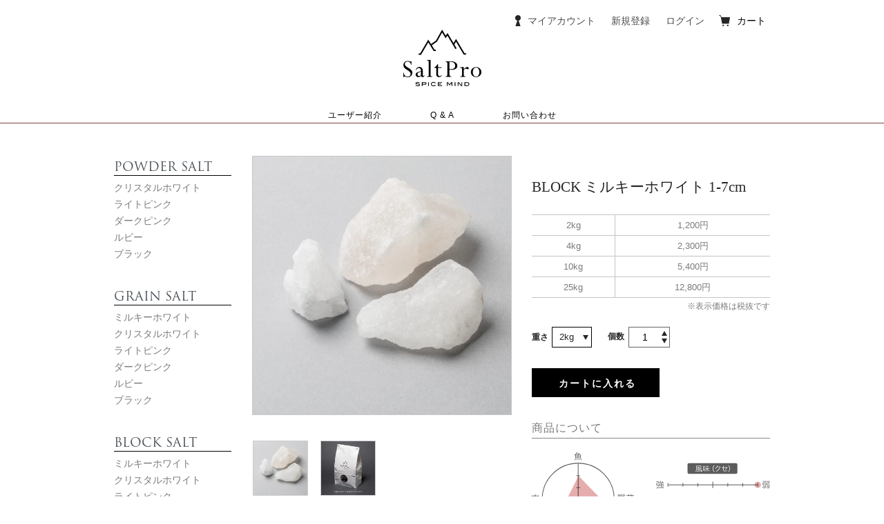

--- FILE ---
content_type: text/html; charset=EUC-JP
request_url: https://saltpro.jp/?pid=97900464
body_size: 8540
content:
<!DOCTYPE html PUBLIC "-//W3C//DTD XHTML 1.0 Transitional//EN" "http://www.w3.org/TR/xhtml1/DTD/xhtml1-transitional.dtd">
<html xmlns:og="http://ogp.me/ns#" xmlns:fb="http://www.facebook.com/2008/fbml" xmlns:mixi="http://mixi-platform.com/ns#" xmlns="http://www.w3.org/1999/xhtml" xml:lang="ja" lang="ja" dir="ltr">
<head>
<meta http-equiv="content-type" content="text/html; charset=euc-jp" />
<meta http-equiv="X-UA-Compatible" content="IE=edge,chrome=1" />
<title>ブロックソルト ミルキーホワイト | 業務用ヒマラヤ岩塩の通販 | ソルトプロ（saltpro）by spice mind</title>
<meta name="Keywords" content="ブロックソルト,ミルキーホワイト,ソルトプロ,saltpro,ヒマラヤ,岩塩,業務用,大量注文,スパイスマインド,spicemind,ローズベイ" />
<meta name="Description" content="ブロックソルトのミルキーホワイトは、スパイスマインド（spicemind）が提供する業務用ヒマラヤ岩塩です。" />
<meta name="Author" content="" />
<meta name="Copyright" content="GMOペパボ" />
<meta http-equiv="content-style-type" content="text/css" />
<meta http-equiv="content-script-type" content="text/javascript" />
<link rel="stylesheet" href="https://saltpro.jp/css/framework/colormekit.css" type="text/css" />
<link rel="stylesheet" href="https://saltpro.jp/css/framework/colormekit-responsive.css" type="text/css" />
<link rel="stylesheet" href="https://img07.shop-pro.jp/PA01340/647/css/10/index.css?cmsp_timestamp=20250704153335" type="text/css" />
<link rel="stylesheet" href="https://img07.shop-pro.jp/PA01340/647/css/10/product.css?cmsp_timestamp=20250704153335" type="text/css" />

<link rel="alternate" type="application/rss+xml" title="rss" href="https://saltpro.jp/?mode=rss" />
<link rel="shortcut icon" href="https://img07.shop-pro.jp/PA01340/647/favicon.ico?cmsp_timestamp=20250428112629" />
<script type="text/javascript" src="//ajax.googleapis.com/ajax/libs/jquery/1.7.2/jquery.min.js" ></script>
<meta property="og:title" content="ブロックソルト ミルキーホワイト | 業務用ヒマラヤ岩塩の通販 | ソルトプロ（saltpro）by spice mind" />
<meta property="og:description" content="ブロックソルトのミルキーホワイトは、スパイスマインド（spicemind）が提供する業務用ヒマラヤ岩塩です。" />
<meta property="og:url" content="https://saltpro.jp?pid=97900464" />
<meta property="og:site_name" content="業務用ヒマラヤ岩塩の通販 | ソルトプロ（saltpro)spice mind" />
<meta property="og:image" content="https://img07.shop-pro.jp/PA01340/647/product/97900464.jpg?cmsp_timestamp=20240530113836"/>
<meta property="og:type" content="product" />
<meta property="product:price:amount" content="1512" />
<meta property="product:price:currency" content="JPY" />
<meta property="product:product_link" content="https://saltpro.jp?pid=97900464" />
<link rel="stylesheet" href="https://use.typekit.net/kwd3yfo.css">
<link rel="apple-touch-icon-precomposed" href="https://img07.shop-pro.jp/PA01340/647/etc_base64/c2FsdHBybw.png?cmsp_timestamp=20240305165303" />
<link href="https://www.rosebay.jp/css/jquery.bxslider.css" type="text/css" rel="stylesheet">
<script src="https://www.rosebay.jp/js/jquery.bxslider.js" type="text/javascript"></script>
<script src="https://www.rosebay.jp/js/bxSlider.js" type="text/javascript"></script>
<script src="https://www.rosebay.jp/js/css_delete.js" type="text/javascript"></script>
<meta name="google-site-verification" content="2gbPzeZnv4BFsaRevxvOgBEf_rGdqHBeinL_vz7s678" />

<!-- Google Tag Manager -->
<script>(function(w,d,s,l,i){w[l]=w[l]||[];w[l].push({'gtm.start':
new Date().getTime(),event:'gtm.js'});var f=d.getElementsByTagName(s)[0],
j=d.createElement(s),dl=l!='dataLayer'?'&l='+l:'';j.async=true;j.src=
'https://www.googletagmanager.com/gtm.js?id='+i+dl;f.parentNode.insertBefore(j,f);
})(window,document,'script','dataLayer','GTM-T6R33PS9');</script>
<!-- End Google Tag Manager -->

<meta name="google-site-verification" content="eKuWJkN4f-_vgGcfjO_BhidpJiL3DBZVzpe3V-mWPXk" />

<script id='sc_access_analysis' src='https://sales-crowd.jp/js/sc-web-access-analysis.js' data-token='5fe2e525aaeba588aa04700d31f01ebb2faaa3942e1ed9f039e09a646e5a9abd'></script>
<script>
  var Colorme = {"page":"product","shop":{"account_id":"PA01340647","title":"\u696d\u52d9\u7528\u30d2\u30de\u30e9\u30e4\u5ca9\u5869\u306e\u901a\u8ca9 | \u30bd\u30eb\u30c8\u30d7\u30ed\uff08saltpro)spice mind"},"basket":{"total_price":0,"items":[]},"customer":{"id":null},"inventory_control":"none","product":{"shop_uid":"PA01340647","id":97900464,"name":"BLOCK \u30df\u30eb\u30ad\u30fc\u30db\u30ef\u30a4\u30c8 1-7cm","model_number":"","stock_num":null,"sales_price":1400,"sales_price_including_tax":1512,"variants":[{"id":1,"option1_value":"2kg","option2_value":"","title":"2kg","model_number":"","stock_num":null,"option_price":1200,"option_price_including_tax":1296,"option_members_price":1200,"option_members_price_including_tax":1296},{"id":2,"option1_value":"4kg","option2_value":"","title":"4kg","model_number":"","stock_num":null,"option_price":2300,"option_price_including_tax":2484,"option_members_price":2300,"option_members_price_including_tax":2484},{"id":3,"option1_value":"10kg","option2_value":"","title":"10kg","model_number":"","stock_num":null,"option_price":5400,"option_price_including_tax":5832,"option_members_price":5400,"option_members_price_including_tax":5832},{"id":4,"option1_value":"25kg","option2_value":"","title":"25kg","model_number":"","stock_num":null,"option_price":12800,"option_price_including_tax":13824,"option_members_price":12800,"option_members_price_including_tax":13824}],"category":{"id_big":2061389,"id_small":3},"groups":[],"members_price":1400,"members_price_including_tax":1512}};

  (function() {
    function insertScriptTags() {
      var scriptTagDetails = [{"src":"https:\/\/zen.one\/analytics.js?69495a6424564e18b46cd3e0e8efbd70","integrity":"sha384-BoYauKyrc4GFnmzOcZrgm2Wv8OTajVYIut+t1InDPUfZ1Un1MylaXqeN5sW8hRww"}];
      var entry = document.getElementsByTagName('script')[0];

      scriptTagDetails.forEach(function(tagDetail) {
        var script = document.createElement('script');

        script.type = 'text/javascript';
        script.src = tagDetail.src;
        script.async = true;

        if( tagDetail.integrity ) {
          script.integrity = tagDetail.integrity;
          script.setAttribute('crossorigin', 'anonymous');
        }

        entry.parentNode.insertBefore(script, entry);
      })
    }

    window.addEventListener('load', insertScriptTags, false);
  })();
</script>
</head>
<body>
<meta name="colorme-acc-payload" content="?st=1&pt=10029&ut=97900464&at=PA01340647&v=20260122212004&re=&cn=e81628fe586aa8987596a505b45ba0aa" width="1" height="1" alt="" /><script>!function(){"use strict";Array.prototype.slice.call(document.getElementsByTagName("script")).filter((function(t){return t.src&&t.src.match(new RegExp("dist/acc-track.js$"))})).forEach((function(t){return document.body.removeChild(t)})),function t(c){var r=arguments.length>1&&void 0!==arguments[1]?arguments[1]:0;if(!(r>=c.length)){var e=document.createElement("script");e.onerror=function(){return t(c,r+1)},e.src="https://"+c[r]+"/dist/acc-track.js?rev=3",document.body.appendChild(e)}}(["acclog001.shop-pro.jp","acclog002.shop-pro.jp"])}();</script><link href="https://fonts.googleapis.com/css?family=Karla:400,700" rel="stylesheet" type="text/css">
<div id="page-wrapper">

  <div id="header-wrapper">
    <div id="header_innner">
      <div class="row hidden-phone header-line-nav">
        <ul class="inline pull-right google-font hd_btn_rgt">
          <li class="header-link">
            <a href="https://saltpro.jp/?mode=myaccount" class="lnk_mpg"><i class="icon-b icon-user"></i><span>マイアカウント</span></a>
          </li>
                                                    <li class="header-link">
                  <a href="https://saltpro.jp/customer/signup/new"><i class="icon-b icon-adduser"></i><span>新規登録</span></a>
                </li>
                            <li class="header-link">
                <a href="https://saltpro.jp/?mode=login&shop_back_url=https%3A%2F%2Fsaltpro.jp%2F"><i class="icon-b icon-login"></i><span>ログイン</span></a>
              </li>
                                <li class="view-cart">
            <a href="https://saltpro.jp/cart/proxy/basket?shop_id=PA01340647&shop_domain=saltpro.jp" class="btn-viewcart btn btn-01 btn_cart clearfix">
              <i class="icon-w icon-cart"></i><span class="tx_cart">カート</span>
            </a>
            <!--<a href="https://saltpro.jp/cart/proxy/basket?shop_id=PA01340647&shop_domain=saltpro.jp" class="clearfix">
              <span>0カート</span>
            </a>-->
          </li>
        </ul>
        <br class="clearflt">
      </div>
            
      
      
              <h1 id="header-logo" class="shop-name header-link"><a href="./" class="lnk_logo"><img src="https://file001.shop-pro.jp/PA01340/647/logo240601a.svg" alt="SaltPro logo"></a></h1>
            
      
			
      
      <div id="header-global-nav" class="header-link google-font hidden-phone">
        <ul class="glnv_menu inline">
<!--					
          <li><a href="javascript:void(0)" class="no_link">納入実績</a></li>
          <li><a href="javascript:void(0)" class="no_link">品質について</a></li>
          <li><a href="javascript:void(0)" class="no_link">岩塩の使い方</a></li>
          -->					
					<li><a href="?mode=f3" class="normal">ユーザー紹介</a></li>
					<li><a href="?mode=f5" class="normal">Q & A</a></li>
					<li><a href="https://spicemind.shop-pro.jp/customer/inquiries/new" class="normal">お問い合わせ</a></li>
                    
          
        </ul>
      </div>
      
     
     </div> 
    </div>
  
  
  
  
  <div id="wrapper" class="container">
    
    <div id="main_content">
    
    
          <div id="left_column">
        
    <div class="cat_ttl">
      <a href="https://saltpro.jp/?mode=cate&cbid=2061387&csid=0" class="cat_link nv_02"><p class="cate_name">POWDER SALT</p></a>
      <ul>
        
        <li><a href="/?pid=96806859">クリスタルホワイト</a></li>
        <li><a href="/?pid=96806883">ライトピンク</a></li>
        <li><a href="/?pid=96806912">ダークピンク</a></li>
        <li><a href="/?pid=96806934">ルビー</a></li>
        <li><a href="/?pid=96806942">ブラック</a></li>
      </ul>
    </div>

    <div class="cat_ttl">
      <a href="https://saltpro.jp/?mode=cate&cbid=2061385&csid=0" class="cat_link nv_01"><p class="cate_name">GRAIN SALT</p></a>
      <ul>
        <li><a href="/?pid=96797110">ミルキーホワイト</a></li>
        <li><a href="/?pid=97386353">クリスタルホワイト</a></li>
        <li><a href="/?pid=97386377">ライトピンク</a></li>
        <li><a href="/?pid=97386434">ダークピンク</a></li>
        <li><a href="/?pid=97386462">ルビー</a></li>
        <li><a href="/?pid=97386534">ブラック</a></li>
      </ul>
    </div>
    
    <div class="cat_ttl">
      <a href="https://saltpro.jp/?mode=cate&cbid=2061389&csid=0" class="cat_link nv_03"><p class="cate_name">BLOCK SALT</p></a>
      <ul>
        <li><a href="/?pid=97900464">ミルキーホワイト</a></li>
        <li><a href="/?pid=97900473">クリスタルホワイト</a></li>
        <li><a href="/?pid=97419118">ライトピンク</a></li>
        <li><a href="/?pid=97419190">ダークピンク</a></li>
        <li><a href="/?pid=97900481">ルビー</a></li>
        <li><a href="/?pid=97900512">ブラック</a></li>
      </ul>
    </div>
    
    <div class="cat_ttl">
      <a href="https://saltpro.jp/?mode=cate&cbid=2061391&csid=0" class="cat_link nv_04"><p class="cate_name">PLATE SALT</p></a>
      <ul>
        <li><a href="/?pid=97419209">正方形（S）</a></li>
				 <li><a href="/?pid=97419222">長方形（M）</a></li>
        <li><a href="/?pid=97419214">正方形（L）</a></li>
      </ul>
    </div>
    
    <div class="cat_ttl">
      <a class="cat_link nv_04"><p class="cate_name">コラム</p></a>
      <ul>
				<li style="border-bottom: solid 1px #ddd;padding: 6px 0;"><a href="https://saltpro.jp/apps/note/149/">塩ポン酢をもっと活用！料理の幅が広がる使い方とおすすめレシピ　</a></li>
				 <li style="border-bottom: solid 1px #ddd;padding: 6px 0;"><a href="https://saltpro.jp/apps/note/141/">出汁塩レシピ5選！料理の幅が広がる簡単でおいしいアレンジを紹介！</a></li>
				 <li style="border-bottom: solid 1px #ddd;padding: 6px 0;"><a href="https://saltpro.jp/apps/note/134/">天日塩とは？天日塩の特徴や使い方、おすすめの天日塩10選も紹介！</a></li>
        <li style="border-bottom: solid 1px #ddd;padding: 6px 0;"><a href="https://saltpro.jp/apps/note/24/">天然塩の基礎知識から活用法まで！プロが教える選び方ガイド</a></li>
        <li style="border-bottom: solid 1px #ddd;padding: 6px 0;"><a href="https://saltpro.jp/apps/note/34/">トリュフ塩でいつもの食事をランクアップ！ 選び方やレシピを解説</a></li>
        <li style="border-bottom: solid 1px #ddd;padding: 6px 0;"><a href="https://saltpro.jp/apps/note/99/">塩のおすすめ10選！特徴や種類、選び方などを解説</a></li>
        <li style="border-bottom: solid 1px #ddd;padding: 6px 0;"><a href="https://saltpro.jp/apps/note/53/">体にいい塩を摂ろう！ 塩の種類や選び方などについて解説</a></li>
        <li style="border-bottom: solid 1px #ddd;padding: 6px 0;"><a href="https://saltpro.jp/apps/note/62/">ミネラルの力で味や健康への影響が変わる！ 毎日使う塩を選ぼう</a></li>
        <li style="border-bottom: solid 1px #ddd;padding: 6px 0;"><a href="https://saltpro.jp/apps/note/108/">焼塩とは？特徴や作り方、おすすめの使い方などを解説</a></li>
        <li style="border-bottom: solid 1px #ddd;padding: 6px 0;"><a href="https://saltpro.jp/apps/note/88/">藻塩とは？ 日本独自の天然塩の特徴や使い方を紹介</a></li>
        <li style="border-bottom: solid 1px #ddd;padding: 6px 0;"><a href="https://saltpro.jp/apps/note/119/">抹茶塩とは？使い方や市販品の選び方を解説！</a></li>
        <li style="border-bottom: solid 1px #ddd;padding: 6px 0;"><a href="https://saltpro.jp/apps/note/9/">にんにく塩とは？どこに売っている？使い方やおすすめのレシピを紹介</a></li>
			
			</ul>
    </div>
				
		</div>
    
    
    
    
    <div id="container">
      <script type="text/javascript">
$(function() {
  $('.thumb').mouseover(function() {
    $('.mainImage').attr('src', $(this).attr('src')).stop().css('display','none').fadeIn(300);
    $('.img_txt1').text($(this).next('.img_txt2').text())/*.stop().css('display','none').fadeIn(300)*/;
    /*$(this).next()).stop().css('display','none').fadeIn(300);*/
  });
  $('.disable_cartin button').mouseover(function() {
    $(this).css('opacity', .7);
  });
  $('.disable_cartin button').mouseout(function() {
    $(this).css('opacity', 1);
  });
});
</script>

<div id="product">
      <form name="product_form" method="post" action="https://saltpro.jp/cart/proxy/basket/items/add">
      
      <div class="product-image row">
        

        
                
        <div class="product-image-main col-sm-12">
                      <img src="https://img07.shop-pro.jp/PA01340/647/product/97900464.jpg?cmsp_timestamp=20240530113836" class="mainImage" /><br />
            <span class="img_txt1"></span>
                  </div>
        <div class="product-image-thumb col-sm-12 col-lg-4 photo_sub">
          <ul class="row">
            <li>
                              <img src="https://img07.shop-pro.jp/PA01340/647/product/97900464.jpg?cmsp_timestamp=20240530113836" class="thumb" />
                <span class="img_txt2"></span>
                          </li>
                                        <li>
                <img src="https://img07.shop-pro.jp/PA01340/647/product/97900464_o1.jpg?cmsp_timestamp=20240612095857" class="thumb" />
                                      <span class="img_txt2"></span>
                                </li>
                                                                                                                                                                                                                                                                                                                                                                                                                                                                                                                                                                                                                                                                                                                                                                                                                                                                                                                                                                                                                                                                                                                                                                                                                                                                                                                                    </ul>
          <br style="clear:both;">
        </div>
                

      </div>
      

      
      
      <div id="box_right_clm">

      <h2>BLOCK ミルキーホワイト 1-7cm</h2>
      
      
      
   
	     <table class="tb_tbl" border="0">
  <tbody>
    <tr>
      <td class="flt brt cel01">2kg</td>
      <td class="flt cel02">1,200円</td>
    </tr>
    <tr>
      <td class="flt brt cel01">4kg</td>
      <td class="flt cel02">2,300円</td>
    </tr>
    <tr>
      <td class="flt brt cel01">10kg</td>
      <td class="flt cel02">5,400円</td>
    </tr>
    <tr>
      <td class="flt brt cel01">25kg</td>
      <td class="flt cel02">12,800円</td>
    </tr>
  　　</tbody>
　　</table>


  　　
　　<span class="exp_price">※表示価格は税抜です</span>
     
      <div class="product-order">
        <!--<ul class="inline unstyled product-order-price">
                    <li>1,512円(本体1,400円、税112円)</li>
                  </ul>-->
                  <div class="prduct-option">
            
                          <div class="product-option-select">
                <div class="product-option-wrapper">


                
                                  
                                                          <div class="opunit01">
                      <div>
                        <span class="option-select-name">重さ</span>
                        <select name="option1" class="slt01">
                          <option label="2kg" value="59970374,0">2kg</option>
<option label="4kg" value="59970374,1">4kg</option>
<option label="10kg" value="59970374,2">10kg</option>
<option label="25kg" value="59970374,3">25kg</option>

                        </select>
                      </div>
                    </div>
                           
                                      　　　　　　　　　　
                
              
                       
            <div id="wrap_num">
            <span class="unitnum">個数</span>
            <div class="col-sm-12 product-order-num inp01">
              <div class="input-prepend input-append">
                <input type="text" name="product_num" value="1" class="product-init-num" />
                
                
                <a href="javascript:f_change_num2(document.product_form.product_num,'1',1,null);" class="arrow_up"><img src="https://img21.shop-pro.jp/PA01340/647/etc/ico_up.gif?cmsp_timestamp=20160114131341"></a>
                
                
                
                <a href="javascript:f_change_num2(document.product_form.product_num,'0',1,null);" class="arrow_down"><img src="https://img21.shop-pro.jp/PA01340/647/etc/ico_down.gif?cmsp_timestamp=20160114131403"></a>
              </div>
              
            </div>
            </div>
          
              
          <div class="fltclear"></div>

                </div>
              </div>
                      </div>
        
        <div class="row product-order-input">
        


                      
                        <div class="disable_cartin col-sm-12 btn_buy1">
              <button class="btn btn-01 btn-lg btn-addcart google-font" type="submit"><div class="btn-wrap"><i class="icon-cart"></i><span>カートに入れる</span></div></button>
            </div>
            
            
                                <p class="stock_error"></p>
        </div>
      </div>

      
              <div class="product-order-exp clearfix">
          <div id="box_disp">
<h3 class="subttl">商品について</h3>
<div class="wrap_chart">
<img src="https://file001.shop-pro.jp/PA01340/647/chart/chart_milky.svg" alt="">
</div>

<p class="prg">ミルキーホワイトは天然ミネラルを豊富に含んだ真っ白な岩塩。さっぱりとしていて、精製塩のような苦辛さがありません。採掘して粉砕しただけの無漂白ですので安心してお使いいただけます。どんな料理にも相性が良く、普段使いでいろいろとお試し下さい。</p>
</div>

        </div>
        
            

      </div>
      <br style="clear:both;">


<ul>
  </ul>


      <!--<div class="product-info-lst container-section">
        <ul class="unstyled">
                      <li><a href="javascript:gf_OpenNewWindow('?mode=opt&pid=97900464','option','width=600:height=500');">オプションの値段詳細</a></li>
                    <li><a href="https://saltpro.jp/?mode=sk#info">特定商取引法に基づく表記（返品等）</a></li>
          <li class="social-share">
                                                
          </li>
        </ul>
      </div>-->
      <table class="table product-order-spec">
                              </table>

      
      <input type="hidden" name="user_hash" value="77baedc79d9e67059117922417e7ff90"><input type="hidden" name="members_hash" value="77baedc79d9e67059117922417e7ff90"><input type="hidden" name="shop_id" value="PA01340647"><input type="hidden" name="product_id" value="97900464"><input type="hidden" name="members_id" value=""><input type="hidden" name="back_url" value="https://saltpro.jp/?pid=97900464"><input type="hidden" name="reference_token" value="e8a90c45c8774ab0900bd9426f724082"><input type="hidden" name="shop_domain" value="saltpro.jp">
    </form>
  </div>


<script type="text/javascript">
  $(function () {
    $('.product-init-num').change(function(){
      var txt  = $(this).val();
      var han = txt.replace(/[Ａ-Ｚａ-ｚ０-９]/g,function(s){return String.fromCharCode(s.charCodeAt(0)-0xFEE0)});
      $(this).val(han);
    });

    $('img.thumb').click(function(){
      $(this).parent().siblings().removeClass('thumb-active');
      var selectedSrc = $(this).attr('src');
      $('img.mainImage').stop().fadeOut(200,
        function(){
          $('img.mainImage').attr('src', selectedSrc);
          $('img.mainImage').fadeIn(200);
        }
      );
      $(this).parent().addClass('thumb-active');
    });
  });
</script>    </div>
    
    
    
    </div>
    <br class="clearflt">
        
    
  </div>
  
  
  <div id="footer-wrapper">
    <div id="footer_inner" class="clearfix">
      <div id="box_left">
        <img src="https://file001.shop-pro.jp/PA01340/647/logo240601a.svg" alt="SaltPro footer logo">
        <address>株式会社スパイスマインド / SPICE MIND.co.Ltd.<br>〒150-0001 東京都渋谷区神宮前4-13-8-1F<br>E-mail info@spicemind.co.jp<br>TEL 03-3539-2900 / FAX 050-6861-7021
        </address>
      </div>
      <div id="box_right">
        <ul class="nav_footer clearfix">
          <li><a href="http://saltpro.jp/?mode=f1">会社概要</a></li>
          <li class="line_ft">&nbsp;|&nbsp;</li>
          <li><a href="https://saltpro.jp/?mode=sk">特定商取引法</a></li>
          <li class="line_ft">&nbsp;|&nbsp;</li>
          <li><a href="https://saltpro.jp/?mode=privacy">プライバシーポリシー</a></li>
          <li class="line_ft">&nbsp;|&nbsp;</li>
          <li><a href="https://spicemind.shop-pro.jp/customer/inquiries/new">お問い合わせ</a></li>
        </ul>
<!--
        <ul class="icon_sns clearfix">
          <li><a href="https://twitter.com/ShopRosebay?lang=ja" target="blank"><img src="https://img21.shop-pro.jp/PA01340/647/etc/ico_twitter.gif?cmsp_timestamp=20160113164849" alt="twitter"></a></li>
          <li><a href="https://www.facebook.com/shoprosebay/?fref=ts" target="blank"><img src="https://img21.shop-pro.jp/PA01340/647/etc/ico_facebook.gif?cmsp_timestamp=20160113164925" alt="facebook"></a></li>
        </ul>
-->
        <p><small>COPYRIGHT &copy; SPICE MIND All Rights Reservrd.</small></p>
      </div>
    </div>
  </div>
  
  
  <div id="pagetop" class="hidden-phone">
    <a href="#page-wrapper" class="btn-pagetop btn btn-01"><i class="icon-lg-w icon-chevron_up"></i></a>
  </div>
  
</div>

<script src="https://img.shop-pro.jp/tmpl_js/69/jquery.skOuterClick.js"></script>
<script src="https://img.shop-pro.jp/tmpl_js/69/jquery.tile.js"></script>
<script src="https://img.shop-pro.jp/tmpl_js/69/smoothscroll.js"></script>

<script type="text/javascript" charset="utf-8">
$(window).load(function() {
$('.flexslider').flexslider();
});
</script>

<script type="text/javascript">
// viewport
var viewport = document.createElement('meta');
viewport.setAttribute('name', 'viewport');
viewport.setAttribute('content', 'width=device-width, initial-scale=1.0, maximum-scale=1.0');
document.getElementsByTagName('head')[0].appendChild(viewport);
$(function() {

  // dropdown nav
  $('.btn-dropdown').click(function () {
    $(this).parent().children('.dropdown-nav').slideToggle('fast');
    $(this).toggleClass('btn-dropdown-close');
    $('.icon-list', this).toggleClass('icon-chevron_thin_up');
  });
  $('.dropdown-wrapper').skOuterClick(function () {
      $('.dropdown-nav' ,this).slideUp('fast');
      $('.btn-dropdown' ,this).removeClass('btn-dropdown-close');
      $('.icon-list', this).removeClass('icon-chevron_thin_up');
  });

  function window_size_switch_func() {
    // header dropdown nav position
    $(window).scroll(function () {
      var switch_pos = $('#page-wrapper').offset().top; 
      if(switch_pos == 0) {
        $('.header-dropdown').addClass('affix');
      } else {
        $('.header-dropdown').removeClass('affix');
        if(switch_pos <= $(window).scrollTop()) {
          $('.header-dropdown').addClass('affix');
        } else {
          $('.header-dropdown').removeClass('affix');
        }
      }
    });
    // product list
    $(window).load(function () {
      $('.prd-lst-unit').tile();
      $('.grp-lst-unit').tile();
    });
    // product image

    var thumb_size = $('.product-image-thumb li').width();
    $('.product-image-thumb img').css('maxHeight', thumb_size - 4  + 'px');
    $('.product-image-thumb li').css('height', thumb_size + 'px');
    var main_size = $('.product-image-main').width();
    if($('.visible-phone').css('display') == 'none') {
      // pagetop
      $(window).scroll(function () {
        if($(this).scrollTop() > 200) {
          $('#pagetop').fadeIn('fast');
        } else {
          $('#pagetop').fadeOut('fast');
        }
      });
      // product option switch -> table
      $('#prd-opt-table').html($('.prd-opt-table').html());
      $('#prd-opt-table table').addClass('table-bordered');
      $('#prd-opt-select').empty();
      // product image
      $('.product-image-main img').css('maxHeight', thumb_size * 5 + 100 + 'px');
    } else {
      // product option switch -> select
      $('#prd-opt-table').empty();
      if($('#prd-opt-select > *').size() == 0) {
        $('#prd-opt-select').append($('.prd-opt-select').html());
      }
    }
  }
  window_size_switch_func();
  $(window).resize(function () {
    window_size_switch_func();
  });
});
</script>
<!--[if lt IE 9]>
<script type="text/javascript">
  $(function (){
    $('#wrapper').addClass('ie_wrapper');
  });
</script>
<![endif]--><script type="text/javascript" src="https://saltpro.jp/js/cart.js" ></script>
<script type="text/javascript" src="https://saltpro.jp/js/async_cart_in.js" ></script>
<script type="text/javascript" src="https://saltpro.jp/js/product_stock.js" ></script>
<script type="text/javascript" src="https://saltpro.jp/js/js.cookie.js" ></script>
<script type="text/javascript" src="https://saltpro.jp/js/favorite_button.js" ></script>
</body></html>

--- FILE ---
content_type: text/css
request_url: https://img07.shop-pro.jp/PA01340/647/css/10/index.css?cmsp_timestamp=20250704153335
body_size: 29720
content:
@charset "euc-jp";

body {
  -webkit-text-size-adjust:100%;
}

#page-wrapper {
  position: relative;
}

#wrapper {
  padding-top: 1em;
}
.container {
  /*max-width: 980px;*/
  width: 980px;
}

textarea,
input[type="text"],
input[type="password"],
input[type="datetime"],
input[type="datetime-local"],
input[type="date"],
input[type="month"],
input[type="time"],
input[type="week"],
input[type="number"],
input[type="email"],
input[type="url"],
input[type="search"],
input[type="tel"],
input[type="color"],
.uneditable-input {
  border: 1px solid #ccc;
  background-color: #fff;
}

textarea:focus,
input[type="text"]:focus,
input[type="password"]:focus,
input[type="datetime"]:focus,
input[type="datetime-local"]:focus,
input[type="date"]:focus,
input[type="month"]:focus,
input[type="time"]:focus,
input[type="week"]:focus,
input[type="number"]:focus,
input[type="email"]:focus,
input[type="url"]:focus,
input[type="search"]:focus,
input[type="tel"]:focus,
input[type="color"]:focus,
.uneditable-input:focus {
  outline: 0;
  outline: thin dotted \9;
  border-color: rgba(82, 168, 236, 0.8);
}


.muted {
  color: #999;
}

body {
  color: #464e54;
  background-color: #fff;
  background-image: url(https://img.shop-pro.jp/tmpl_img/69/bg.gif);
}

a {
  color: #464e54;
}
  a:hover {
    color: #5e5e5e;
  }

a.muted:hover,
a.muted:focus {
  color: #808080;
}

.text-warning {
  color: #c09853;
}

a.text-warning:hover,
a.text-warning:focus {
  color: #a47e3c;
}

.text-error {
  color: #b94a48;
}

a.text-error:hover,
a.text-error:focus {
  color: #953b39;
}

.text-info {
  color: #3a87ad;
}

a.text-info:hover,
a.text-info:focus {
  color: #2d6987;
}

.text-success {
  color: #468847;
}

a.text-success:hover,
a.text-success:focus {
  color: #356635;
}

.btn-01 {
  border: 1px solid #4d4d4d;
  background-color: #4d4d4d;
  color: #fff;
  *background-color: #4d4d4d;
}

h2 {
  margin: 30px 0;
  text-align: center;
}
  .ttl-h2 {
    position: relative;
  }
  .ttl-h2:before {
    position: absolute;
    top: 50%;
    z-index: -1;
    display: block;
    width: 100%;
    height: 1px;
    background-color: #ccc;
    content: "";
  }
  .ttl-h2 span {
    padding: 0 2em;
    background-color: #fff;
  }

.btn-01 {
  border: 1px solid #4d4d4d;
  background-color: #4d4d4d;
  color: #fff;
  *background-color: #4d4d4d;
}

.btn-01:hover,
.btn-01:focus,
.btn-01:active,
.btn-01.active,
.btn-01.disabled,
.btn-01[disabled] {
  border: 1px solid #5e5e5e;
  background-color: #5e5e5e;
  color: #fff;
  *background-color: #5e5e5e;
}

.btn-02 {
  border: 1px solid #d8d8d8;
  background-color: #d8d8d8;
  color: #4d4d4d;
  *background-color: #d8d8d8;
}

.btn-02:hover,
.btn-02:focus,
.btn-02:active,
.btn-02.active,
.btn-02.disabled,
.btn-02[disabled] {
  border: 1px solid #d8d8d8;
  background-color: #d8d8d8;
  color: #4d4d4d;
  *background-color: #d8d8d8;
}
.product-order-num input {
  border-color: #d8d8d8;
}

/*
 * web font
 */
.google-font {
  text-transform: uppercase;
  letter-spacing: 2px;
  font-weight: 400;
  font-family: 'Karla', sans-serif;
}
  .google-font.fwb {
    font-weight: 700;
  }

/*
 * icon
 */
.icon-b,
.icon-w {
  display: inline-block;
  width: 16px;
  height: 16px;
  *display: inline;
  *zoom: 1;
}
.icon-b {
  /*background-image: url(https://img.shop-pro.jp/tmpl_img/69/icon16_b.png);*/
  background: url(https://img21.shop-pro.jp/PA01340/647/etc/ico_login.gif?cmsp_timestamp=20160112160754) no-repeat top center;
}
.icon-w {
  background-image: url(https://img.shop-pro.jp/tmpl_img/69/icon16_w.png);
}
/*@media only screen and (-webkit-min-device-pixel-ratio: 2), only screen and (min--moz-device-pixel-ratio: 2), only screen and (-o-min-device-pixel-ratio: 2/1), only screen and (min-device-pixel-ratio: 2), only screen and (-webkit-min-device-pixel-ratio: 1.5), only screen and (min--moz--device-pixel-ratio: 1.5), only screen and (min-device-pixel-ratio: 1.5), only screen and (min-resolution: 192dpi), only screen and (min-resolution: 2dppx) {
  .icon-b,
  .icon-w {
    -webkit-background-size: 368px 320px;
    background-size: 368px 320px;
  }
  .icon-lg-b,
  .icon-lg-w {
    -webkit-background-size: 552px 480px;
    background-size: 552px 480px;
  }
  .icon-b {
    background-image: url(https://img.shop-pro.jp/tmpl_img/69/icon16_2x_b.png);
  }
  .icon-w {
    background-image: url(https://img.shop-pro.jp/tmpl_img/69/icon16_2x_w.png);
  }
  .icon-lg-b {
    background-image: url(https://img.shop-pro.jp/tmpl_img/69/icon24_2x_b.png);
  }
  .icon-lg-w {
    background-image: url(https://img.shop-pro.jp/tmpl_img/69/icon24_2x_w.png);
  }
}*/

.icon-cart { background-position: -176px -64px; }
/*.icon-user { background-position: -208px -0px; }*/
.icon-user { background-position: 0% 70%; }
.icon-adduser { background-position: -240px -0px; }
.icon-logout { background-position: -32px -80px; }
.icon-login { background-position: -48px -80px; }
/* icon large */
.icon-twitter { background-position: -144px -264px; }
.icon-facebook { background-position: -192px -264px; }
.icon-instagram { background-position: -168px -288px; }
.icon-mail { background-position: -96px -0px; }
.icon-lg-w.icon-cart { background-position: -264px -96px; }
.icon-lg-w.icon-chevron_up { background-position: -0px -216px; }
.icon-lg-w.icon-chevron_down { background-position: -528px -192px; }

.icon-lg-b,
.icon-lg-w {
  width: 24px;
  height: 24px;
  display: inline-block;
  *display: inline;
  *zoom: 1;
}
.icon-lg-b {
  background-image: url(https://img.shop-pro.jp/tmpl_img/69/icon24_b.png);
}
.icon-lg-w {
  background-image: url(https://img.shop-pro.jp/tmpl_img/69/icon24_w.png);
}


/*
 * header
 */
#header-wrapper {
  margin-bottom: 1.8em;
  border-bottom: 1px solid #844243;
  width: 100%;
}

#header-wrapper #header_innner {
  width: 980px;
  margin: 0 auto;
}
.header-link a {
  color: #4d4d4d;
}
.header-link a:hover {
  text-decoration: none;
  opacity: 0.7;
}

/* header-line-nav */
.header-line-nav li {
  padding-top: 5px;
}
  .header-line-nav a {
    cursor: pointer;
  }
  .header-line-nav span {
    float: left;
    padding-left: 2px;
    font-size: 14px;
    line-height: 18px;
  letter-spacing:0px;
  }
  .header-line-nav .icon-b,
  .header-line-nav .icon-w {
    float: left;
  }
.view-cart {
  position: relative;
  top: -6px;
  padding-top: 0 !important;
}
.btn-viewcart {
  padding: 1px 15px 0 13px;
  -webkit-border-radius: 3em;
  -moz-border-radius: 3em;
  border-radius: 3em;
}

/* header logo */
.shop-name {
  clear: both;
  /*margin: 2em 0;*/
  margin: 0px 0 25px 0;
  text-align: center;
  font-size: 24px;
}
.shop-description {
  font-size: 12px;
  font-weight: normal;
  color: #4d4d4d;
}

/* header global nav */
#header-global-nav {
  margin: 1.8em 0 0 0;
  text-align: center;
  font-size: 16px;
}
  #header-global-nav li {
    margin: 0 27px;
  }

/* incart delivery */
.incart-delivery {
  float: right;
}
  .incart-delivery ul {
    margin: 0;
    padding: 10px 12px;
    -webkit-border-radius: 3px;
    -moz-border-radius: 3px;
    border-radius: 3px;
    background-color: #d9edf7;
    color: #31708f;
    list-style: none;
    font-size: 12px;
  }

/*
 * product list
 */

.prd-lst-unit {
  margin-bottom: 60px;
  padding: 0 30px;
  text-align: center;
}
.prd-lst-img {
  display: block;
  margin: 0 auto 1em;
}
.prd-lst-span {
  display: block;
  margin: .3em 0;
  font-size: 12px;
}
.prd-lst-name {
  font-size: 14px;
}
.prd-lst-price {
  color: #abaaaa;
}
.prd-lst-regular {
  text-decoration: line-through;
}
.prd-lst-discount {
  color: #b81717;
}

/* product list sort */
.prd-lst-sort {
  margin: 3em 0;
  color: #888;
  text-align: center;
  font-size: 12px;
}

/* prduct list pager */
.prd-lst-pager {
  text-align: center;
}
.prd-lst-pos b {
  font-size: 18px;
  font-weight: normal;
}

/*
 * product
 */
.product-image-thumb img {
  border: 2px solid #fff;
}
.thumb-active img {
  border: 2px solid #4d4d4d;
}


/*
 * footer
 */

#footer-wrapper {
  /*padding-top: 3em;*/
  width: 100%;
  border-top: 1px solid #844243;
}

.footer-primary {
  border-right: 1px solid #e7e7e7;
}

/* footer nav */
.footer-nav {
  list-style: none;
  margin: 0;
}
  .footer-nav li {
    margin: .8em 0;
  }
.footer-primary {
  padding: .3em 0;
}
  .footer-primary li {
    margin-right: 25px;
    margin-left: 5px;
  }
  .footer-primary a {
    color: #4d4d4d;
  }
  .freepage-nav {
    margin-right: 10%;
    margin-bottom: 1.5em;
    padding-bottom: .8em;
    border-bottom: 1px solid #e7e7e7;
  }
.footer-secondary {
  padding: .3em 0;
  font-size: 12px;
}
  .footer-secondary li {
    margin-left: 10%;
  }
  .footer-secondary li:before {
    margin-right: 4px;
    color: #abaaaa;
    content: "-";
  }
  .footer-secondary a {
    color: #abaaaa;
  }

/* social icon */
.social-nav {
  text-align: center;
  margin: 2em 0;
}

/* copyright */
.copyright {
  margin: 3em 0 2em;
  color: #abaaaa;
  text-align: center;
  font-size: 12px;
}
.powered {
  display: block;
  margin: .5em auto 0;
  width: 180px;
  height: auto;
}

/* pagetop */
#pagetop {
  position: fixed;
  right: 0;
  bottom: 100px;
  display: none;
}
.btn-pagetop {
  display: block;
  padding: .8em .4em .8em .5em;
  -webkit-border-radius: 3px 0 0 3px;
  -moz-border-radius: 3px 0 0 3px;
  border-radius: 3px 0 0 3px;
}


/*@media (max-width: 980px) {
  #base_gmoWrapp,
  #gmo_CMSPbar {
    overflow: hidden;
    min-width: 100% !important;
    width: 100% !important;
  }
  .container {
    max-width: 900px;
    width: 90%;
  }
}*/
/*@media (max-width: 768px) {
  #wrapper {
    padding-top: 3em;
  }
  .container {
    width: auto;
  }
  .header-dropdown {
    position: absolute;
    top: 0;
    z-index: 200;
    width: 100%;
    border-bottom: 1px solid #dbdbdb;
    background-color: #fff;
  }
  .header-dropdown.affix {
    position: fixed;
  }
    .header-dropdown .dropdown-nav li {
      border-bottom: 1px solid #dbdbdb;
      text-align: center;
    }
    .header-dropdown .dropdown-nav a {
      display: block;
      padding: 10px;
    }
    .header-dropdown .btn-dropdown {
      padding-left: 34px;
      font-size: 16px;
      line-height: 1.6;
    }
    .header-dropdown .btn-dropdown-close {
      opacity: 0.4;
    }
  .view-cart {
    position: static;
  }
    .view-cart a {
      background-color: #4d4d4d;
      color: #fff;
    }
    .view-cart span {
      display: block;
      width: 130px;
      margin: 0 auto;
    }
    .view-cart .icon-w {
      float: left;
      margin-top: -2px;
    }
  .incart-delivery {
    padding-top: 20px;
    float: none;
  }
  .prd-lst-sort {
    font-size: 14px;
  }
  .footer-primary,
  .footer-secondary {
    padding: 0;
    border: none;
  }
  .footer-nav {
    margin: 0;
    padding: 0;
    border-bottom: 3px double #e7e7e7;
  }
    .footer-primary .footer-nav:first-child {
      border-top: 3px double #e7e7e7;
    }
  .footer-nav li {
    margin: 0;
    font-size: 14px;
    border-top: 1px solid #e7e7e7;
  }
    .footer-nav li:first-child {
      border-top: none;
    }
  .footer-nav li:before {
    display: none;
  }
  .footer-nav a {
    display: block;
    padding: 1em;
    color: #4d4d4d;
  }
  .footer-nav a:hover {
    text-decoration: none;
  }
  .icon-b,
  .icon-w {
    display: inline-block;
    width: 24px;
    height: 24px;
    *display: inline;
    *zoom: 1;
  }
  .icon-b {
    background-image: url(https://img.shop-pro.jp/tmpl_img/69/icon24_b.png);
  }
  .icon-w {
    background-image: url(https://img.shop-pro.jp/tmpl_img/69/icon24_w.png);
  }
  .icon-cart { background-position: -264px -96px; }
  .icon-list { background-position: -288px -144px; }
  .icon-chevron_thin_up { background-position: -192px -216px; }
  @media only screen and (-webkit-min-device-pixel-ratio: 2), only screen and (min--moz-device-pixel-ratio: 2), only screen and (-o-min-device-pixel-ratio: 2/1), only screen and (min-device-pixel-ratio: 2), only screen and (-webkit-min-device-pixel-ratio: 1.5), only screen and (min--moz--device-pixel-ratio: 1.5), only screen and (min-device-pixel-ratio: 1.5), only screen and (min-resolution: 192dpi), only screen and (min-resolution: 2dppx) {
    .icon-b,
    .icon-lg-b {
      background-image: url(https://img.shop-pro.jp/tmpl_img/69/icon24_2x_b.png);
    }
    .icon-w,
    .icon-lg-w {
      background-image: url(https://img.shop-pro.jp/tmpl_img/69/icon24_2x_w.png);
    }
    .icon-b,
    .icon-w {
      -webkit-background-size: 552px 480px;
      background-size: 552px 480px;
    }
  }
}
@media (max-width: 480px) {
  .ttl-h2 span {
    padding: 0 10px;
    font-size: 14px;
  }
  .prd-lst-unit {
    margin-bottom: 30px;
    height: auto !important;
  }
}
*/

/* IE・紫勧・сヮp≫#㌻瘍・・紫・・祉ヮ㈱励@・・紫勧・祉ヮャ祉メ尞)・祉ョ痺ｅ♂諷鯛ｽ・・肢㊦ｭ
.ie_wrapper.container {
  width: 900px;
  overflow: auto;
}




/* add style 2016.01 */

.header-line-nav li {
  display: inline-block;
  margin-right: 0px;
  padding-top:0;
}

.view-cart {
    position: relative;
    top: 0px;
    padding-top: 0 !important;
}

#main_content {
  /*width: 100%;*/
  width: 980px;
}

#main_content #left_column {
  margin-left: 15px;
  width: 170px;
  float: left;
}
#left_column ul {
  list-style: none;
  margin: 0 0 35px 0;
}
#left_column ul li {
  display: block;
  margin:0 0 0px 0;
  font-family: "ヒラギノ明朝 ProN W6", "HiraMinProN-W6", "HG明朝E", "ＭＳ Ｐ明朝", "MS PMincho", "MS 明朝", serif;
}
#left_column li a {
  color: #7b7b7b;
  font-weight: 100;
  text-decoration: none;
  opacity: 1;
  line-height: 24px;

}
#left_column li a:hover {
  color: #7b7b7b;
  font-weight: 100;
  text-decoration: none;
  opacity: .7;
}

#main_content #container {
  width: 750px;
  margin-right: 15px;
  float: right;
}

.cat_box {
  margin-bottom: 10px;
}

.cate_name {
  font-weight: 600;
  font-size: 1.3em;
  margin-bottom:0;
}

.cat_link {
  display:block;
  width:100%;
  border-bottom: 1px solid #000;
  padding-bottom:4px;
  margin-bottom:6px;
  height: 22px;
  opacity: 1;
}
.cat_link:hover {
  opacity: .7;
  text-decoration: none;
}
/*
.nv_01 {
  background: url(https://img21.shop-pro.jp/PA01340/647/etc/nav_left01.jpg?cmsp_timestamp=20160108131131) top left no-repeat;
}
.nv_02 {
  background: url(https://img21.shop-pro.jp/PA01340/647/etc/nav_left02.jpg?cmsp_timestamp=20160108131746) top left no-repeat;
}
.nv_03 {
  background: url(https://img21.shop-pro.jp/PA01340/647/etc/nav_left03.jpg?cmsp_timestamp=20160108131801) top left no-repeat;
}
.nv_04 {
  background: url(https://img21.shop-pro.jp/PA01340/647/etc/nav_left04.png?cmsp_timestamp=20160129184113) top left no-repeat;
}
*/
.cat_link .cate_name {
  width: 170px;
  height: 22px;
  font-family: "trajan-pro-3", serif;
  font-weight: 400;
  font-style: normal;
  white-space: nowrap;
  /*
  text-indent: 100%;
  overflow: hidden;
  */
}


.ico_cart {
  padding-left: 30px;
  background: url(https://img21.shop-pro.jp/PA01340/647/etc/ico_cart.gif?cmsp_timestamp=20160112165215) 0% 50% no-repeat;
}

.header-line-nav .txt_cart {
    float: none;
    padding-left: 0px;
    font-size: 12px;
    line-height: 1.5em;
  display: inline;
  }

.icon-w {
    background: url(https://img21.shop-pro.jp/PA01340/647/etc/ico_cart.gif?cmsp_timestamp=20160112165215) no-repeat top left;
}

.btn_cart {
    border: 1px solid #fff;
    background-color: #fff;
    color: #000;
  font-size: 12px;
  padding-left: 10px;
  opacity: 1;
}
.btn_cart:hover {
    border: 1px solid #fff;
    background-color: #fff;
    color: #000;
  font-size: 12px;
  padding-left: 10px;
  opacity: .7;
}
.header-line-nav .tx_cart {
  padding-left: 10px;
}

/*.view-cart {
  margin-top: -5px;
}*/

#header-wrapper .header-line-nav .hd_btn_rgt {
  margin: 22px 5px 2px 0;
}
#header-wrapper .header-line-nav .hd_btn_rgt li:first-child {
  padding-right: 0;
  margin-right: 0px;
}
#header-wrapper .header-line-nav .hd_btn_rgt li:nth-child(2) {
  padding-right: 0;
  margin-right: 0px;
}
#header-wrapper .header-line-nav .hd_btn_rgt li:last-child {
  padding-right: 0;
  margin-right: 0;
}

#header-wrapper .header-line-nav .hd_btn_rgt .header-link {
  float: left;
}

#header-wrapper .header-line-nav .hd_btn_rgt .view-cart {
  float: left;
  margin-top: -2px;
}

/* footer */
#footer-wrapper {
  width: 100%;
}

#footer-wrapper #footer_inner {
  width: 980px;
  margin: 0 auto;
  padding: 32px 0 43px 0;
}
#footer_inner #box_left {
  width: 475px;
  float: left;
  margin-left: 15px;
}
#footer_inner #box_left img {
  margin: 0px 30px 0 0;
  float: left;
}
#footer_inner #box_left address {
  display:block;
  line-height: 150%;
  font-size: 12px;
  float: left;
  color: #7b7b7b;
  margin-top: 7px;
}
#footer_inner #box_right {
  width: 475px;
  height: auto;
  float: right;
  position: relative;
  margin-right: 15px;
}
#box_right .nav_footer {
  list-style: none;
  position:absolute;
  top: 0;
  right:0;
}
#box_right .nav_footer li {
  display: inline-block;
  float: left;
  font-size: 12px;
}
#box_right .nav_footer .line_ft {
  color: #909090;
}
#box_right .nav_footer li a {
  font-size: 12px;
  opacity: 1;
  text-decoration: none;
  color: #7b7b7b;
}
#box_right .nav_footer li a:hover {
  font-size: 12px;
  opacity: .7;
  text-decoration: none;
}
#box_right .icon_sns {
  list-style: none;
  position:absolute;
  top: 30px;
  right:0;
}
#box_right .icon_sns li {
  display: inline-block;
  float: left;
  margin-left: 10px;
}
#box_right .icon_sns a {
  opacity: 1;
}
#box_right .icon_sns a:hover {
  opacity: .7;
}
#box_right small {
  display: block;
  font-size: 10px;
  position:absolute;
  top: 60px;
  right:0;
  font-size: 10px;
  color: #7b7b7b;
}

/* bxbilder */
.bx_container {
  width: 100%;
  /*height: 100%;*/
  height: 400px;
  overflow-x: hidden;
  margin-top: -20px;
  margin-bottom: 40px;
}
.slide_all {
  width: 800px;
  margin: 0 auto;
  height: 400px;
  position: relative;
}
.slide_wrap {
  width: 2400px;
  position: absolute;
  left: 50%;
  margin-left: -1200px;
}
.slide_body {
  width: 100%;
}
.slide {
  width: 800px;
}
.slide img {
  width: 100%;
  vertical-align: bottom;
}
.bx-controls-direction,.bx-pager {
  text-align: center;height: 25px;
}
.bx-controls-direction a,.bx-pager-item {
  display: inline-block;
}
.bx-pager-item a{
  display: block;
  height: 10px;
  width: 10px;
  text-indent: -9999px;
  background: #000;
  border-radius: 10px;
  margin:10px 2px 0 2px;
}
.bx-pager-item a.active {
  opacity: 0.3;
}
.bx-controls-direction a{
  text-decoration: none;
  color: #000;
  padding:0 5px;
}
.bx-controls {
  position: absolute;
  bottom: 0px;
  z-index: 100;
  width: 100%;
}


.slide {
  margin: 0 3px;
}
.bx-pager {
  display: none;
}

.bx-controls {
    position: absolute;
    /*bottom: 5px;*/
    top: 0;
    z-index: 10000;
    width: 100%;
}

.bx-wrapper .bx-prev {
    /*left: 10px;*/
    left: 30%;
    background: url(images/controls.png) no-repeat 0 -32px;
}

.bx-wrapper .bx-next {
    /*right: 10px;*/
    right: 30%;
    background: url(images/controls.png) no-repeat -43px -32px;
}

.bx-controls-direction {
  z-index: 10000;
  height: 400px;
}
/* bxbilder */


.header-link .lnk_mpg {
  opacity: 1;
  display: inline-block;
}
.header-link .lnk_mpg:hover {
  opacity: .7;
  display: inline-block;
}
.lnk_logo {
  opacity: 1 !important;
}
.lnk_logo:hover {
  opacity: .7 !important;
}
.top_logo {
  opacity: 1 !important;
}
.top_logo:hover {
  opacity: 1 !important;
}

/* gnavi */
#header-global-nav .inline a {
  letter-spacing: 1px;
  font-family: "Hiragino Kaku Gothic ProN","メイリオ", sans-serif;
  opacity: 1;
  text-decoration: none;
}
#header-global-nav .inline a:hover {
  opacity: .7;
  text-decoration: none;
}
#header-global-nav .glnv_menu {
  margin-bottom: 0px;
}
.header-link .normal {
  color: #000;
  font-size: 12px;
}
.header-link .normal:hover {
  color: #000;
  font-size: 12px;
}
.header-link .no_link {
  cursor: default;
  color: #aaa;
  font-size: 12px;
  opacity: 1 !important;
}
.header-link .no_link:hover {
  cursor: default;
  color: #aaa;
  font-size: 12px;
  opacity: 1;
  opacity: 1 !important;
}

/* list img */
.wrap_lstimg {
  width: 226px;
  height: 226px;
  overflow: hidden;
}
.wrap_lstimg img {
    -moz-transition: -moz-transform 0.25s ease-in-out;
    -webkit-transition: -webkit-transform 0.25s ease-in-out;
    -o-transition: -o-transform 0.25s ease-in-out;
    -ms-transition: -ms-transform 0.25s ease-in-out;
    transition: transform 0.25s ease-in-out;
}
/*.wrap_lstimg img:hover {
    -webkit-transform: scale(1.1);
    -moz-transform: scale(1.1);
    -o-transform: scale(1.1);
    -ms-transform: scale(1.1);
    transform: scale(1.1);
}*/
.lnk_prname {
  text-decoration: none !important;
}
.lnk_prname:hover {
  text-decoration: none !important;
}
.wraplist {
  cursor: pointer;
}

.p-page__body-inner form .p-page__title:after {
    content: "このサイトは業務用塩専門サイトです。一般の方はローズベイで購入してください。";
}

.p-page__body-inner form .p-page__title p {
    display: none !important;
}



.clearflt {
  clear: both;
  height:0;
}

/***  フリーページ（会社概要） ***/
#box_company {
	width: 468px;
	margin: 0 auto;
}
#box_company .ttl_cmp {
	font-size: 16px;
	color: #252525;
	font-family: "ヒラギノ明朝 ProN W6", "HiraMinProN-W6", "HG明朝E", "ＭＳ Ｐ明朝", "MS PMincho", "MS 明朝", serif;
	margin-bottom:32px;
	text-align: center;
}
#box_company .tbl_cmp {
	width: 100%;
}
#box_company .tbl_cmp th {
	font-size: 12px;
	color: #5d5d5d;
	width: 38%;
	padding:18px 0;
	text-align: left;
}
#box_company .tbl_cmp td {
	font-size: 12px;
	color: #5d5d5d;
	width: 62%;
	text-align: left;
}


@media only screen and (max-device-width: 980px){
  #page-wrapper,
  #header-wrapper,
  #main_content,
  #footer-wrapper,
  .bx_container,
  .slide_body {
    width: 980px;
  }    
}

/* add style 2016.06 free page */

/* User Shop詳細 */

p {
  margin: 0px 0px 0px 0px;
}

h2 {
  margin: 0px 0px 0px 0px;
}

h3 {
  margin: 0px 0px 0px 0px;
}

ul {
    margin: 0px 0px 0px 0px;
}

li {
    margin: 0px 0px 0px 0px;
}

#shopBox {
  width: 750px;
  margin-top: 25px;
  margin-bottom: 100px;
  clear: both;
}

h3#topBanner {
  width: 750px;
  margin-top: 0px;
}

#intro {
  width: 720px;
  /*height: 345px;*/
  margin: 58px 15px 48px 15px;
  clear: both;
}

#photo {
  width: 345px;
  margin-right: 30px;
  float: left;
}

#textBox {
  width: 345px;
  float: right;
  font-family: "ヒラギノ明朝 ProN W3", "HiraMinProN-W3", "HG明朝E", "ＭＳ Ｐ明朝", "MS PMincho", "MS 明朝", serif;
  font-size: 12px;
  line-height: 2.2em;
  color: #7b7b7b;
}

h4#catch {
  font-size: 18px;
  margin-top: 15px;
  margin-bottom: 10px;
  color:  #252525;
  letter-spacing: 0.05em;
}
#textBox p {
    font-size: 14px;
}

#recipeBox {
  width: 720px;
  margin: 0 15px 0px 15px;
  clear: both;
}

p#recipettl {
  width: 720px;
  margin: 0 0 23px 0;
}

.oneRecipe {
  width: 345px;
  padding-right: 14px;
  border-right: 1px #c9c9c9 solid;
  margin-right: 15px;
  float: left;
}

.twoRecipe {
  width: 345px;
  float: left;
}

.mainBox p.ttlText {
  font-family: "ヒラギノ明朝 ProN W6", "HiraMinProN-W6", "HG明朝E", "ＭＳ Ｐ明朝", "MS PMincho", "MS 明朝", serif;
  font-size: 18px;
  line-height: 1.8em;
  color: #252525;
  margin: 24px 0 27px 0;
  text-align: center;
}

.makingBox {
  width: 345px;
}

.oneStep {
  width: 345px;
  height: 108px;
  margin-bottom: 15px;
}

p.phOne {
  width: 150px;
  margin: 0 14px 0 0;
  float: left;
}

p.text {
  width: 181px;
  font-size: 12px;
  line-height: 1.6em;
  color: #7b7b7b;
  float: left;
}

p.itemBanner {
  margin-top: 60px;
}

p.itemBanner img:hover {
	opacity: 0.7 ;
}

/* User Shop一覧 */

#usIchiran{
  width: 750px;
  margin-bottom: 100px;
}

#usttl {
  width: 750px;
  height: 235px;
  margin: 25px 0px 60px 0px;
  text-align: center;
  border: 1px #c9c9c9 solid;
}

h2#uslogo {
  margin-top: 36px;
  margin-bottom: 27px;
}

#usttl p {
  font-size: 13px;
  line-height: 1.8em;
  color: #252525;
  font-family: "ヒラギノ明朝 ProN W6", "HiraMinProN-W6", "HG明朝E", "ＭＳ Ｐ明朝", "MS PMincho", "MS 明朝", serif;
  margin-bottom: 37px;
}

.oneUserBox {
  width: 720px;
  height: 182px;
  margin: 0 0 30px 15px;
  border: 1px #c9c9c9 solid;
}

.phTx {
  width: 100%;
}

.categoryTtl {
  font-size: 22px;
  font-family: "Noto Serif JP", serif;
  font-style: normal;
  font-weight: 500;
  letter-spacing: 0.1em;
  margin: 0 0 10px 15px;
  text-align: center;
}

.shopPh {
  display: inline-block;
  vertical-align: middle;
}
.shopText {
  display: inline-block;
  vertical-align: middle;
  color: #252525;
  margin-left: 10px;
  letter-spacing: 0.05em;
}
.shopTextTtl {
  font-size: 22px;
  line-height: 1.2em;
 font-family: "Noto Serif JP", serif;
  font-style: normal;
  font-weight: 400;
  margin-bottom: 5px;
}

.shopTextTtl span {
  font-size: 12px;
  font-family: "Hiragino Kaku Gothic ProN","メイリオ", sans-serif;
}

.shopTextAdd {
  font-size: 12px;
  font-family: "Hiragino Kaku Gothic ProN","メイリオ", sans-serif;
}
.more_btn {
    display: inline-block;
    padding: 5px 0;
    margin: 10px 0 0;
    background-color: #555;
    color: #fff;
    text-decoration: none;
    border-radius: 2px;
    text-align: center;
    width: 200px;
    font-family: "Hiragino Kaku Gothic ProN", "游ゴシック", YuGothic, Meiryo, sans-serif;
    font-size: 12px;
    transition : 0.5s;
} 
.more_btn:hover {
   color: #fff;
   background-color: #000;
   text-decoration: none;
    transition : 0.5s;
}

.btnLink {
  width: 122px;
  height: 122px;
  margin: 24px 15px 0 0;
  float: right;
}

.btnLink ul {
}

.btnLink li {
  list-style: none;
  width: 58px;
  height: 58px;
  float: left;
}

.btnLink li.rightMargin {
  margin-right: 6px;
}

.btnLink li.topMargin {
  margin-top: 6px;
}

.btnLink li img:hover {
	opacity: 0.7 ;
}


/* Q and A */

li {
list-style-type: none;
}

#qaIchiran{
  width: 750px;
  margin-bottom: 100px;
   -webkit-font-smoothing: antialiased;
}

#qattl {
  width: 750px;
  height: 235px;
  margin: 25px 0px 60px 0px;
  text-align: center;
  border: 1px #c9c9c9 solid;
}

h2#qalogo {
  margin-top: 36px;
  margin-bottom: 27px;
}

#qattl p {
  font-size: 13px;
  line-height: 1.8em;
  color: #252525;
  font-family: "ヒラギノ明朝 ProN W6", "HiraMinProN-W6", "HG明朝E", "ＭＳ Ｐ明朝", "MS PMincho", "MS 明朝", serif;
  margin-bottom: 37px;
}


/* グレータイトルの見た目 */
.demo {
	margin: 0 15px 0px;
}
.demo a {
	display: block;
}
.demo .child {
	display: none;
	margin: 0 0 -1px;
	padding: 0;
	background: #fff;
/*border: 1px solid #eaeaea;*/ }
.demo .child .menu {
	background: #eaeaea;
	color: #5e5e5e;
}
.demo .child .menu:hover {
	background: #d0d0d0;
}
.demo .child > li {
	margin: 0px 0;
	padding: 16px 38px 16px 66px ;
	font-size:12px;
	font-family: "ヒラギノ角ゴ Pro W3","Hiragino Kaku Gothic ProN","メイリオ", sans-serif;
	border-bottom: 1px dotted #dddddd;
}
.demo .child > li:last-child {
	border-bottom: 0;
}
.switch .menu:after {
	position: absolute;
	top: 50%;
	right: 10px;
	margin-top: -12px;
    margin-right: 25px;
	content: url("https://img21.shop-pro.jp/PA01340/647/etc/plus_batsu.gif?cmsp_timestamp=20160704181428");
	font-size: 1.4rem;
	font-weight: bold;
	-moz-transform: rotate(90deg);
	-ms-transform: rotate(90deg);
	-webkit-transform: rotate(90deg);
	transform: rotate(90deg);
	-moz-transition: all, 0.25s, linear;
	-o-transition: all, 0.25s, linear;
	-webkit-transition: all, 0.25s, linear;
	transition: all, 0.25s, linear;
}
.switch .menu.active:after {
	-moz-transform: translate(0, 50%);
	-ms-transform: translate(0, 50%);
	-webkit-transform: translate(0, 50%);
	transform: translate(0, 50%);
	-moz-transform: rotate(-45deg);
	-ms-transform: rotate(-45deg);
	-webkit-transform: rotate(-45deg);
	transform: rotate(-45deg);
}
.child01 {
	border: 0px solid #ffffff;
}
.child02 {
	color: #5e5e5e;
}
/* グレータイトルの見た目 */
.menu {
    font-family: "ヒラギノ明朝 ProN W6", "HiraMinProN-W6", "HG明朝E", "ＭＳ Ｐ明朝", "MS PMincho", "MS 明朝", serif;
    font-weight: normal;
	font-size: 16px;
	display: block;
	position: relative;
	margin: 0 0 5px 0;
	padding: 12px;
}
.source {
	margin: 0;
	padding: 0px 0 0;
}

/* グレータイトルの見た目 */
.demo04 .menu {
	background: #f0f0f0;
	color: #262626;
}
.demo04 .menu:hover {
	background: #dcdcdc;
	text-decoration: none;
}

.demo li img {
	vertical-align: middle;
	margin-right: 18px
}

li.answer {
  background-image: url("https://file001.shop-pro.jp/PA01340/647/qanda/a@2x.png");
  background-repeat: no-repeat;
  background-position: 38px center;
  background-size: 20px;
}



/* clearfix
------------------------------------------------------------*/
.clearfix:after {
	content: ".";
	display: block;
	visibility: hidden;
	height: 0;
	clear: both;
	font-size: 0.1em;
}
.clearfix {
zoom: 1;
}

/* テーブル全体のスタイル */
.wp-block-table {
    width: 100%;
    margin: 20px 0;
    border-collapse: collapse;
    font-size: 16px;
    color: #333;
}

/* テーブルのボーダーとセル内のスタイル */
.wp-block-table table.has-fixed-layout {
    width: 100%;
    border-collapse: collapse;
    border: 1px solid #ccc; /* テーブル全体の境界線を淡い色に */
}

.wp-block-table table.has-fixed-layout th,
.wp-block-table table.has-fixed-layout td {
    border: 1px solid #ddd; /* セルの境界線を柔らかい色に */
    padding: 12px 15px; /* セル内の余白を調整 */
    text-align: left; /* テキストを左揃え */
}

/* ヘッダーのスタイル */
.wp-block-table table.has-fixed-layout th {
    background-color: #f4f4f4; /* ヘッダーの背景色 */
    color: #333; /* ヘッダーの文字色 */
    font-weight: bold; /* 太字 */
    text-align: center; /* ヘッダーのテキストを中央揃え */
}

/* 偶数行と奇数行の背景色 */
.wp-block-table table.has-fixed-layout tr:nth-child(odd) {
    background-color: #fafafa; /* 奇数行の背景色 */
}

.wp-block-table table.has-fixed-layout tr:nth-child(even) {
    background-color: #fff; /* 偶数行の背景色 */
}

/* セル中央揃え */
.wp-block-table table.has-fixed-layout td.has-text-align-center {
    text-align: center;
}


--- FILE ---
content_type: text/css
request_url: https://img07.shop-pro.jp/PA01340/647/css/10/product.css?cmsp_timestamp=20250704153335
body_size: 15468
content:
@charset "euc-jp";

#main_content #left_column {
  margin-top: 10px;
}

#main_content #container {
  margin-top: 8px;
}

.product-image {
  padding-bottom: 30px;
  /*width: 55%;*/
  width: 376px;
  float: left;
}

#box_right_clm {
  /*width: 44%;*/
  width: 345px;
  float: right;
}

  .product-image-main {
    /*text-align: center;*/
    margin-bottom: 20px;
  }
  .product-image-thumb li {
    margin-bottom: 20px;
    padding: 0 10px;
    cursor: pointer;
  }
  .product-image-thumb img {
    display: block;
    margin: 0 auto;
  }

  .photo_sub {
    /*width: 800px;*/
    width: 376px;
  }
  .photo_sub ul li {
    display: block;
    float: left;
    margin: 0 16px 30px 0;
    padding: 0;
  }
  .photo_sub ul li:nth-child(4n) {
    display: block;
    float: left;
    margin: 0 0px 0 0;
    padding: 0;
  }
  .photo_sub ul li img {
    width: 78px;
  border: 1px solid #ccc;
  }

.product-order {
  /*margin: 30px 0;*/
  margin: 21px 0 0px 0;
}
.product-order .prduct-option {
  height: 40px;
}
  .product-option-table table {
    margin: 0 auto;
  }
  .product-option-table th,
  .product-option-table td {
    text-align: center;
  }
  .product-option-table td input[type="radio"] {
    margin-bottom: 5px;
  }
  .product-option-select {
    position: relative;
    overflow: hidden;
    /*margin-bottom: -20px;*/
  }
    .product-option-select .product-option-wrapper {
      /*width: 345px;*/
      width: 100%;
      height: 50px;
      /*position: relative;
      left: 50%;
      float: left;*/
      display: table;
    }
    .product-option-select .product-option-unit {
      /*width: 300px;*/
    /*width:130px;*/
      /*position: relative;*/
      /*left: -50%;*/
    /*left: -100%;*/
      /*float: left;*/
    /*clear:both;*/
    }
    .product-option-select .product-option-unit div {
      padding: 0 20px;
    padding: 0 0px;
    }
    .product-option-select .option-select-name {
      display: block;
      margin: .5em 0;
    }
.product-order-price {
  margin: 40px 0;
  color: #999;
  text-align: center;
  font-size: 24px;
  line-height: 40px;
}
  .product-order-price li {
    margin: 0 10px;
  }
  .product-order-regular {
    color: #abaaaa;
    text-decoration: line-through;
  }
  .product-order-discount {
    color: #b81717;
  }
.product-order-input {
  margin: 40px 0;
  text-align: center;
}
.product-order-input .col {
  display: inline;
  float: none;
}
.product-order-num .btn {
  display: none;
  padding: 10px;
}
.product-unit {
  display: inline-block !important;
  padding-left: 20px;
  font-size: 24px;
  line-height: 40px;
  *display: inline !important;
  *zoom: 1;
}
.product-order-num .input-prepend {
  /*display: inline;*/
  display: inline-block;
  position: relative; /* 151222 */
  height: 25px;
}
.product-order-num input {
  padding: 12px;
  width: 60px;
  text-align: right;
  font-size: 24px;
  line-height: 1;
}

.mainImage {
  /*width: 550px;
  height: 366px;*/
  width: 374px;
  height: 374px;
  border: 1px solid #c8c8c8;
}
.input-prepend .arrow_up {
  display:block;
  width: 10px;
  height: 10px;
  position: absolute;
  top: 8px;
  left: 68px;
}
#wrap_num2 .input-prepend .arrow_up {
  display:block;
  width: 10px;
  height: 10px;
  position: absolute;
  top: 8px;
  left: 78px;
}
.input-prepend .arrow_down {
  display:block;
  width: 10px;
  height: 10px;
  position: absolute;
  top: 19px;
  left: 68px;
}
#wrap_num2 .input-prepend .arrow_down {
  display:block;
  width: 10px;
  height: 10px;
  position: absolute;
  top: 19px;
  left: 78px;
}

.btn-addcart {
  line-height: 24px;
}
  .btn-addcart .icon-lg-w {
    float: left;
    *float: none;
  }
  .btn-addcart span {
    padding-left: 10px;
  }

.stock_error,
.product-member-sale-msg {
  margin: 0;
  color: #d3473b;
  font-weight: bold;
  font-size: 16px;
}

.product-order-exp {
  padding: 40px 0;
  border-top: 1px solid #e7e7e7;
  border-bottom: 1px solid #e7e7e7;
  position: relative;
}

.product-order-spec {
  margin: 30px 0;
  border-bottom: 1px solid #e7e7e7;
  font-size: 12px;
}
  .product-order-spec th {
    width: 30%;
    font-weight: normal;
  }
  .product-order-spec td {
    width: 70%;
  }
  .product-info-lst {
    text-align: center;
  }
    .product-info-lst li {
      display: inline;
      margin: 1em;
    }
    .product-info-lst .social-share {
      display: block;
    }
    .social-share a {
      margin: 1em;
    }


/*@media (max-width: 768px) {
  .product-image-main {
    margin-bottom: 20px;
  }
  .product-image-thumb li {
    width: 20%;
  }
 .product-order-num .btn {
    display: inline-block;
  }
  .product-order-input [class*="col-sm-"] {
    display: block;
    float: left;
    margin-bottom: 30px;
  }
  .product-option-select {
    position: static;
    overflow: auto;
  }
    .product-option-select .product-option-wrapper {
      position: static;
      float: none;
    }
    .product-option-select .product-option-unit {
      position: static;
      float: none;

      margin-bottom: 1em;
      width: 100%;
    }
    .product-option-select .product-option-unit div {
      padding: 0;
    }
  .btn-addcart,
  .btn-quick {
    width: 100%;
    padding-right: 0;
    padding-left: 0;
  }
  .btn-addcart {
    padding-top: 1em;
    padding-bottom: 1em;
  }
    .btn-addcart .btn-wrap {
      margin: 0 auto;
      max-width: 170px;
      width: 100%;
      text-align: right;
    }
    .btn-addcart span {
      padding-left: 0;
    }
  .product-order-spec th {
    width: 40%;
  }
  .product-order-spec td {
    width: 60%;
  }
  .product-info-lst li {
    display: block;
    margin: 0;
  }
  .product-info-lst a {
    display: block;
    padding: .5em;
  }
  .social-share a {
    display: inline;
  }
}
@media (max-width: 480px) {
  .product-image-thumb li {
    margin-bottom: 10px;
    padding: 0 5px;
  }
  .product-order {
    width: 100%;
  }
}
*/




.ie_wrapper .product-order-num .btn {
  display: none;
}



/* 2016.01 add */

#rht_tbl {
  margin-top: 50px;
  margin-bottom: 50px;
}

#rht_tbl td {
  padding: 5px 0;
}
#rht_tbl .cel01 {
  width: 20%;
}
#rht_tbl .cel02 {
  width: 30%;
}
#rht_tbl .cel03 {
  width: 20%;
}
#rht_tbl .cel04 {
  width: 30%;
}

.b_top {
  border-top: 1px solid #000;
}
  
.b_btm {
  border-bottom: 1px solid #000;
}

.btn-lg {
  padding: 5px;
}

.btn-addcart {
  line-height:20px;
}

.product-order-num input {
    padding: 5px;
    width: 40px;
    text-align: center;
    font-size: 14px;
    line-height: 1;
}

.google-font {
    text-transform: uppercase;
    letter-spacing: 2px;
    font-weight: 200;
    font-family: 'Karla', sans-serif;
  font-size: 12px;
}

.product-unit {
    display: inline !important;
    padding-left: 5px;
    font-size: 14px;
    line-height: 40px;
}

.disable_cartin .btn-01 {
    border: 1px solid #000;
    background-color: #000;
    color: #fff;
  border-radius:0px;
  /*margin-left: 20px;*/
  padding: 12px 33px 8px 28px;
  margin-top: 20px;
  font-size:14px;
  font-weight: bold;
  display: block;
  z-index: 10001;
}

.product-option-select .option-select-name {
    /*display: block;*/
  display: inline-block;
    margin: 0;
  width: 25px;
  margin-right: 0px;
  /*float: left;*/
  float: none;
  font-size: 12px;
  color: #252525;
  font-weight: bold;
}


.product-option-select select {
  border: 1px solid #656565;
    background-color: #fff;
  border-radius:0px;
  /*float: left;*/
  float: none;
  font-size: 12px;
  color: #252525;
}
/*.product-option-wrapper select:first-child {
  width: 58px;
}
.product-option-wrapper select:nth-child(2) {
  width: 80px;
}*/

.opt_sel01 {
  
}
.opt_sel02 {
  
}

.product-option-select .product-option-unit {
    /*width: 100px;*/
    /*position: relative;
    left: -50%;
    float: left;
  margin-bottom: 15px;*/
  /*float: left;*/
}

.product-order-exp {
    padding: 0 0 0px 0;
    border-top: none;
    border-bottom: none;
  width: 100%;
  height: auto;
  margin-top: -17px;
}

.tb_tbl {
  width: 345px;
}
.tb_tbl2 {
  width: 220px;
}
.tb_tbl th {
  font-size:12px !important;
  font-weight: normal;
}
.tb_tbl .cel01 {
  width:21%;
}
.tb_tbl .cel02 {
  width: 39%;
}
.tb_tbl .cel03 {
  width: 39%;
}

/*#tb_tbl .trs {
  border-bottom: 1px solid #000;
}*/
.tb_tbl .btp {
  border-top: 1px solid #c4c4c4;
}
.tb_tbl .brt {
  border-right: 1px solid #c4c4c4;
}
.tb_tbl .flt {
  /*float: left;*/
  padding:5px 0;
  text-align: center;
  font-size: 13px;
  border-bottom: 1px solid #c4c4c4;
  color: #7b7b7b;
  font-family: "Hiragino Kaku Gothic ProN","メイリオ", sans-serif;
}
.tb_tbl tr:first-child {
  border-top: 1px solid #c4c4c4;
  color: #7b7b7b;
}

.tb_tbl tr.bdnon {
  border-top: none;
}

.exp_price {
  font-size: 12px;
  color: #7b7b7b;
  display: block;
  margin-top: -18px;
  text-align: right;
}

.product-order-input {
    margin: -20px 0 20px 0;
    text-align: left;
    padding: 0 0 10px 0;
  　　position: relative;
}

.product-order-num input {
    padding: 4px;
    width: 50px;
    text-align: left;
  text-indent: 15px;
    font-size: 14px;
    line-height: 1;
  border: 1px solid #656565;
  margin:2px 0px 0 20px;
  color: #000;
}

h2 {
    /*margin: 20px 0 20px 0;*/
    margin: 30px 0 3px 0;
    text-align: left;
  /*padding-left:20px;*/
  font-size: 21px;
  color: #252525;
  font-family: "游明朝", YuMincho, "ヒラギノ明朝 ProN W3", "Hiragino Mincho ProN", "HG明朝E", "ＭＳ Ｐ明朝", "ＭＳ 明朝", serif;
  font-weight: 100;
  letter-spacing: 0px !important;
}

.prname_sub {
  font-size: 16px;
}

}
.product-option-select .product-option-unit div {
    padding: 0 0px 0 0px;
  float: left;
  width: 150px;
  line-height: 30px;
}




/* select */
/*.product-option-select .opunit01 {*/
.product-option-wrapper .opunit01 {
  /*display: block;*/
  display: table-cell;
  -webkit-display:block;
  -webkit-float: left;
  width: 115px;
  /*float: left;*/
}
.product-option-wrapper .opunit03 {
  /*display: block;*/
  display: table-cell;
  -webkit-display:block;
  -webkit-float: left;
  width: 205px;
  /*float: left;*/
}
 .opunit03 .option-select-name {
  width: 13px;
 }
.product-option-select .slt01 {  
  /*width: 100%;*/
  width: 58px;
  /*padding: 10px;*/
  padding: 2px 2px 2px 10px;
  line-height:16px;
  font-size: 13px;
  -webkit-appearance: none;
  -moz-appearance: none;
  appearance: none;
  border: 1px solid #000;
  background: #fff;
  background: url(https://img21.shop-pro.jp/PA01340/647/etc/ico_down.gif?cmsp_timestamp=20160114155148) 92% 50% no-repeat;
  /*background-size: 20px, 100%;*/
}
.product-option-select .slt03 {  
  /*width: 100%;*/
  width: 102px;
  /*padding: 10px;*/
  padding: 2px 2px 2px 7px;
  line-height:12px;
  -webkit-appearance: none;
  -moz-appearance: none;
  appearance: none;
  border: 1px solid #000;
  background: #fff;
  background: url(https://img21.shop-pro.jp/PA01340/647/etc/ico_down.gif?cmsp_timestamp=20160114155148) 96% 50% no-repeat;
  /*background-size: 20px, 100%;*/
}
/*.product-option-select .opunit02 {*/
.product-option-wrapper .opunit02 {
  width: 145px;
  /*display: block;*/
  display: table-cell;
  -webkit-display:block;
  -webkit-float: left;
  /*float: left;*/
}
.product-option-select .slt02 {
  /*width: 100%;*/
  width: 90px;
  /*padding: 10px;*/
  padding: 2px 2px 2px 7px;
  line-height:12px;
  -webkit-appearance: none;
  -moz-appearance: none;
  appearance: none;
  border: 1px solid #000;
  background: #fff;
  background: url(https://img21.shop-pro.jp/PA01340/647/etc/ico_down.gif?cmsp_timestamp=20160114155148) 95% 50% no-repeat;
  /*background-size: 20px, 100%;*/
}
.slt01::-ms-expand {
  display: none;
}
.slt03::-ms-expand {
  display: none;
}
.slt02::-ms-expand {
  display: none;
}

.product-option-wrapper #wrap_num {
  /*display: block;*/
  display: table-cell;
  -webkit-display:block;
  width: 105px;
  height: 35px;
  /*float: right;*/
  position: relative;
  -webkit-position: absolute;
  -webkit-top: 0;
  -webkit-left: 250px;
}
.product-option-wrapper #wrap_num2 {
  /*display: block;*/
  display: table-cell;
  -webkit-display:block;
  width: 205px;
  height: 35px;
  /*float: right;*/
  position: relative;
  -webkit-position: absolute;
  -webkit-top: 0;
  -webkit-left: 250px;
}
#wrap_num2 .product-order-num input {
  margin: 2px 0px 0 30px;
}

#wrap_num .unitnum {
  display: inline-block;
  position: absolute;
  top: 0px;
  left: 0px;
  font-size:12px;
  line-height: 30px;
  font-weight: bold;
  color: #252525;
}
#wrap_num2 .unitnum {
  display: inline-block;
  position: absolute;
  top: 2px;
  left: 0px;
  font-size:12px;
  line-height: 30px;
  font-weight: bold;
  color: #252525;
}
.product-order {
  position: relative;
}
.product-order .unitnum_2 {
  display: inline-block;
  position: absolute;
  top: 20px;
  left: 0px;
  font-size:12px;
  line-height: 30px;
  font-weight: bold;
  color: #252525;
}
.product-order .inp01_2 {
  display: inline-block;
  position: absolute;
  top: 20px;
  left: 10px;
}
/* google chrome用 */
@media screen and (-webkit-min-device-pixel-ratio:0) {
  .product-option-wrapper .opunit01 {
  display:block;
  float: left;
  width: 110px;
  height: 35px;
  }
  .product-option-wrapper .opunit02 {
  width: 120px;
  height: 35px;
  display:block;
  float: left;
  }
  .product-option-wrapper #wrap_num {
  display:block;
  width: 105px;
  height: 35px;
  /*position: relative;*/
  position: absolute;
  top: -1px;
  left: 110px;
  }
   .product-option-wrapper #wrap_num2 {
  display:block;
  width: 105px;
  height: 35px;
  /*position: relative;*/
  position: absolute;
  top: -1px;
  left: 140px;
  }

}

/* fire fox用 */
@-moz-document url-prefix() {
  .product-option-wrapper .opunit01 {
  display:block;
  float: left;
  width: 105px;
  height: 35px;
  }
  .product-option-wrapper .opunit02 {
  width: 120px;
  height: 35px;
  display:block;
  float: left;
  }
  .product-option-wrapper #wrap_num {
  display:block;
  width: 105px;
  height: 35px;
  /*position: relative;*/
  position: absolute;
  top: -1px;
  left: 250px;
  }
  .product-option-wrapper #wrap_num2 {
  display:block;
  width: 105px;
  height: 35px;
  /*position: relative;*/
  position: absolute;
  top: -1px;
  left: 145px;
  }
}


#wrap_num .inp01 {
  display: inline-block;
  position: absolute;
  top: -1px;
  left: 10px;
}
#wrap_num .inp01 {
  display: inline-block;
  position: absolute;
  top: -1px;
  left: 10px;
}


.product-order-exp #box_disp {
  /*position: absolute;
  top: 315px;
  left:0;*/
}
#box_disp .subttl {
  width: 100%;
  font-size: 16px;
  padding-bottom: 2px;
  border-bottom: 1px solid #868686;
  margin: 0 0 8px 0;
  color: #7b7b7b;
  font-family: "游明朝", YuMincho, "ヒラギノ明朝 ProN W3", "Hiragino Mincho ProN", "HG明朝E", "ＭＳ Ｐ明朝", "ＭＳ 明朝", serif;
  font-weight: 100;
  letter-spacing: 1px;
}
#box_disp .prg {
  font-size: 12px;
  color: #7b7b7b;
  margin-bottom: 30px;
  line-height: 20px;
}
#box_disp .prg2 {
  font-size: 12px;
  color: #7b7b7b;
  margin-bottom: 18px;
  line-height: 20px;
}

.product-order-input .btn_buy1 {
  display: block;
  margin-top: 40px;
  margin-bottom: 20px;
  /*z-index: 10000;*/
}


.product-order-input .btn_buy2 {
  display: block;
  margin-top: 42px;
  margin-bottom: 20px;
  z-index: 10000;
}

.img_txt1 {
  display: inline-block;
  width: 376px;
  margin-top: 5px;
  line-height: 12px;
  font-size: 10px;
  text-align: center;
  height: 12px;
}
.img_txt2 {
  display: inline-block;
  width: 82px;
  margin-top: 5px;
  line-height: 12px;
  font-size: 10px;
  text-align: center;
}

.wrap_chart {
  margin: 20px auto 15px auto;
}
.wrap_chart_b {
  margin: 0px auto 15px auto;
  border-top: 1px solid #c9c9c9;
  padding-top: 20px;
}


.fltclear {
  clear: both;
  height: 0;
  width: 0;
}

--- FILE ---
content_type: image/svg+xml
request_url: https://file001.shop-pro.jp/PA01340/647/logo240601a.svg
body_size: 2324
content:
<svg id="logo240601a.svg" xmlns="http://www.w3.org/2000/svg" width="113" height="82" viewBox="0 0 113 82">
  <defs>
    <style>
      .cls-1 {
        fill-rule: evenodd;
      }
    </style>
  </defs>
  <path id="logo240601" class="cls-1" d="M1171.23,105.688h0.64v5.26h-0.68a5.115,5.115,0,0,0-1.58-3.4,4.89,4.89,0,0,0-3.41-1.224,4.508,4.508,0,0,0-2.94.917,3.019,3.019,0,0,0-1.11,2.449,4.093,4.093,0,0,0,.92,2.582,15.975,15.975,0,0,0,4,3,17.814,17.814,0,0,1,4.8,3.71,5.765,5.765,0,0,1,1.22,3.634,6.391,6.391,0,0,1-6.4,6.388,12.33,12.33,0,0,1-3.91-.842,5.337,5.337,0,0,0-1.25-.344,1.024,1.024,0,0,0-.86.861H1160v-6.063h0.67a5.281,5.281,0,0,0,1.64,4.017,5.375,5.375,0,0,0,3.79,1.511,4.77,4.77,0,0,0,3.28-1.092,3.671,3.671,0,0,0,1.24-2.909,4.056,4.056,0,0,0-1.02-2.6,17.971,17.971,0,0,0-4.24-3.208,18.948,18.948,0,0,1-3.52-2.557,6.1,6.1,0,0,1-1.3-2.058,6.944,6.944,0,0,1-.42-2.459,5.506,5.506,0,0,1,1.69-4.19,6.194,6.194,0,0,1,4.43-1.608,10.28,10.28,0,0,1,3.26.592,4.51,4.51,0,0,0,1.16.269,0.445,0.445,0,0,0,.36-0.115A1.573,1.573,0,0,0,1171.23,105.688Zm10.54,23.2a3.979,3.979,0,0,1-2.8-1.08,3.428,3.428,0,0,1-1.17-2.611,3.15,3.15,0,0,1,1-2.4,10.627,10.627,0,0,1,4.1-1.808,12.76,12.76,0,0,0,2.61-.918v-1.033a3.494,3.494,0,0,0-.84-2.438,2.917,2.917,0,0,0-2.27-.928,3.537,3.537,0,0,0-2.28.8,4.222,4.222,0,0,0-1.4,2.181l-0.71-.191a5.37,5.37,0,0,1,1.83-3.1,5.439,5.439,0,0,1,6.95.182,4.954,4.954,0,0,1,1.39,3.739v5.949a5.762,5.762,0,0,0,.17,1.711,0.611,0.611,0,0,0,.62.449,0.591,0.591,0,0,0,.5-0.257,3.809,3.809,0,0,0,.44-1.081h0.67a3.233,3.233,0,0,1-.81,2.065,2.475,2.475,0,0,1-1.89.765,2.436,2.436,0,0,1-2.37-1.97,7.225,7.225,0,0,1-1.84,1.55A4.064,4.064,0,0,1,1181.77,128.888Zm3.74-3.251v-4.7c-0.39.166-.97,0.376-1.72,0.631a6.363,6.363,0,0,0-2.68,1.406,2.84,2.84,0,0,0-.59,1.884,2.7,2.7,0,0,0,.63,1.788,1.864,1.864,0,0,0,1.49.755,3.292,3.292,0,0,0,1.65-.506A2.993,2.993,0,0,0,1185.51,125.637Zm16.15,2.161h0.36v0.651h-7.77V127.8h0.71a1.663,1.663,0,0,0,1.46-.555,3.973,3.973,0,0,0,.38-2.067v-18.3a1.566,1.566,0,0,0-1.88-1.9h-0.9v-0.65l4.8-.479h0.65v21.994a2.009,2.009,0,0,0,.47,1.54A2.648,2.648,0,0,0,1201.66,127.8Zm7.97-17.921h0.67v4.667h4.84v1.013h-4.84v8.933a3.219,3.219,0,0,0,.65,2.151,2.337,2.337,0,0,0,1.86.755,3.423,3.423,0,0,0,2.6-1.338l0.44,0.516a5.294,5.294,0,0,1-4.21,2.314,3.909,3.909,0,0,1-2.9-1.128,3.972,3.972,0,0,1-1.11-2.907v-9.3H1205v-0.669A10.455,10.455,0,0,0,1209.63,109.877Zm11.65-3.863h8.22a10.311,10.311,0,0,1,6.38,1.778,5.51,5.51,0,0,1,2.36,4.591,5,5,0,0,1-2.06,4.293,9.858,9.858,0,0,1-5.89,1.5,30.509,30.509,0,0,1-3.46-.23v6.286a5.059,5.059,0,0,0,.55,2.8,2.3,2.3,0,0,0,2.01.766v0.651h-8.11V127.8a2.274,2.274,0,0,0,2.01-.8,4.974,4.974,0,0,0,.55-2.68v-14.07a5.206,5.206,0,0,0-.55-2.8,2.3,2.3,0,0,0-2.01-.784v-0.65Zm8.34,0.86h-2.79v10.06a8.773,8.773,0,0,0,2.79.383,5.834,5.834,0,0,0,4-1.3,4.508,4.508,0,0,0,1.47-3.558,5.685,5.685,0,0,0-1.46-4.007A5.2,5.2,0,0,0,1229.62,106.874Zm18,7.326v3a27.1,27.1,0,0,1,2.99-2.333,3.57,3.57,0,0,1,1.78-.669,3.82,3.82,0,0,1,2.55,1.09l-1.06,2.467a7.977,7.977,0,0,0-3.3-1.224,4.905,4.905,0,0,0-2.96,1.683v7.627a1.975,1.975,0,0,0,.48,1.553,3.034,3.034,0,0,0,1.85.4v0.651h-7.36V127.8a2.763,2.763,0,0,0,1.91-.46,3.488,3.488,0,0,0,.45-2.206v-7.579a2.486,2.486,0,0,0-.49-1.86,4.205,4.205,0,0,0-2.39-.422V114.62l4.88-.42h0.67Zm25.38,7.363a6.967,6.967,0,0,1-2.18,5.231,8.126,8.126,0,0,1-10.89,0,7.424,7.424,0,0,1-.01-10.5,8.152,8.152,0,0,1,10.91,0A7.04,7.04,0,0,1,1273,121.563Zm-2.9.009a8.256,8.256,0,0,0-1.27-4.788,4.215,4.215,0,0,0-6.91-.038,9.733,9.733,0,0,0-.01,9.6,4.249,4.249,0,0,0,6.93-.02A8.125,8.125,0,0,0,1270.1,121.572Zm-86.95,15.99a5.142,5.142,0,0,0-2.43-.583c-1.27,0-1.9.225-1.9,0.676,0,0.265.24,0.438,0.71,0.518,0.66,0.055,1.31.115,1.96,0.176a5.1,5.1,0,0,1,2,.5,1.322,1.322,0,0,1,.66,1.213,1.576,1.576,0,0,1-.83,1.417,4.619,4.619,0,0,1-2.38.5,5.677,5.677,0,0,1-3.52-1l0.6-.787a4.935,4.935,0,0,0,2.9.824,3.721,3.721,0,0,0,1.5-.245,0.748,0.748,0,0,0,.53-0.653,0.716,0.716,0,0,0-.65-0.639,5.66,5.66,0,0,0-1.13-.139c-0.79-.037-1.28-0.065-1.46-0.083a3.294,3.294,0,0,1-1.56-.454,1.163,1.163,0,0,1-.5-1.028,1.46,1.46,0,0,1,.8-1.293,4.476,4.476,0,0,1,2.26-.476,5.367,5.367,0,0,1,3.13.833Zm8.31-1.408a2.064,2.064,0,0,1,1.45.491,1.689,1.689,0,0,1,.54,1.315,1.616,1.616,0,0,1-.56,1.329,2.46,2.46,0,0,1-1.61.468h-3.32v2.093h-1.12v-5.7h4.62Zm-0.16,2.6a0.808,0.808,0,0,0,1.01-.778q0-.825-1.08-0.825h-3.27v1.6h3.34Zm5.73,3.093h-1.11v-5.7h1.11v5.7Zm10.1-4.325-1.02.352a3.183,3.183,0,0,0-2.34-.908,3.093,3.093,0,0,0-1.94.559,1.82,1.82,0,0,0,0,2.915,3.551,3.551,0,0,0,4.3-.372l0.96,0.51a4.745,4.745,0,0,1-6.09.569,2.731,2.731,0,0,1,.14-4.422A4.61,4.61,0,0,1,1207.13,137.525Zm9.02,4.325H1210v-5.7h5.94v1h-4.83v1.232h3.36v1h-3.36v1.463h5.04v1Zm14.86,0h-1.12l-0.03-4.687-2.87,3.882-2.86-3.919-0.03.037v4.687h-1.12v-5.7h1.68l2.33,3.221,2.34-3.221h1.68v5.7Zm4.37,0h-1.12v-5.7h1.12v5.7Zm9.92,0h-1.67l-3.88-4.751v4.751h-1.12v-5.7h1.66l3.89,4.753v-4.753h1.12v5.7Zm6.95-5.7a3.574,3.574,0,0,1,2.42.787,2.54,2.54,0,0,1,.91,2.02,3.131,3.131,0,0,1-.96,2.148,2.1,2.1,0,0,1-.85.509,3.879,3.879,0,0,1-1.33.232h-3.89v-5.7h3.7Zm0.26,4.695a1.853,1.853,0,0,0,1.35-.511,1.917,1.917,0,0,0-.04-2.667,2.077,2.077,0,0,0-1.48-.517h-2.67v3.695h2.84Zm-3.88-46.682L1236.3,73.408l-3.59,6.151-8.73-14.767-2.65,3.894L1216.13,60l-8.87,15.9-7.14,5.009-3.99-6.469-11.77,20.1h-2.02v2.035h3.19L1196.17,78.4l7.72,12.51h3.17V88.876h-2.03l-3.84-6.23,7.63-5.351,7.37-13.217,5.03,8.4,2.64-3.876,11.56,19.548,1.76-1.033-3.28-5.546,2.41-4.14L1247.47,96.2h3.18V94.167h-2.02Z" transform="translate(-1160 -60)"/>
</svg>


--- FILE ---
content_type: image/svg+xml
request_url: https://file001.shop-pro.jp/PA01340/647/chart/chart_milky.svg
body_size: 9291
content:
<svg id="chart_milky.svg" xmlns="http://www.w3.org/2000/svg" width="668.94" height="262.22" viewBox="0 0 668.94 262.22">
  <defs>
    <style>
      .cls-1, .cls-2 {
        fill: #5c5c5c;
      }

      .cls-2, .cls-3, .cls-4, .cls-5 {
        fill-rule: evenodd;
      }

      .cls-3 {
        fill: #e6adad;
        mix-blend-mode: multiply;
      }

      .cls-4, .cls-5 {
        fill: #fff;
      }

      .cls-5 {
        stroke: #5c5c5c;
        stroke-linejoin: round;
        stroke-width: 2px;
      }
    </style>
  </defs>
  <g id="mineral">
    <g id="line">
      <rect id="H_line" class="cls-1" x="383.28" y="220.88" width="250" height="2"/>
      <rect id="V_line" class="cls-1" x="633.28" y="216.88" width="2" height="10"/>
      <rect id="V_line-2" data-name="V_line" class="cls-1" x="591.28" y="216.88" width="2" height="10"/>
      <rect id="V_line-3" data-name="V_line" class="cls-1" x="549.28" y="216.88" width="2" height="10"/>
      <rect id="V_line-4" data-name="V_line" class="cls-1" x="507.28" y="212.88" width="2" height="18"/>
      <rect id="V_line-5" data-name="V_line" class="cls-1" x="465.28" y="216.88" width="2" height="10"/>
      <rect id="V_line-6" data-name="V_line" class="cls-1" x="423.28" y="216.88" width="2" height="10"/>
      <rect id="V_line-7" data-name="V_line" class="cls-1" x="381.28" y="216.88" width="2" height="10"/>
    </g>
    <g id="words">
      <path id="少" class="cls-2" d="M2207.58,1531.55a14.706,14.706,0,0,1,.14,2.42v9.38c0,0.43-.21.52-1.1,0.52a16.06,16.06,0,0,1-2.74-.33,4.579,4.579,0,0,1,.36,1.68c0.94,0.07,1.85.12,2.52,0.12,2.09,0,2.59-.36,2.59-1.83v-9.54a15.175,15.175,0,0,1,.15-2.42h-1.92Zm5.35,4.05c0.17,0.29.21,0.36,0.53,0.93a19.81,19.81,0,0,0,2.06,3.51,21.274,21.274,0,0,0,2.97,3.23,7.658,7.658,0,0,1,1.18-1.36,15.254,15.254,0,0,1-3.79-4.13,11.491,11.491,0,0,1-1.37-2.9Zm-10.6-.6a14.182,14.182,0,0,1-.87,2.71,16.466,16.466,0,0,1-3.91,5.8,5.115,5.115,0,0,1,1.39,1.18,21.686,21.686,0,0,0,4.49-7.68c0.26-.72.41-1.03,0.55-1.39Zm12.2,6.76a16.028,16.028,0,0,1-6.57,7.01,24.763,24.763,0,0,1-9.11,3.02,4.722,4.722,0,0,1,.96,1.61,27.391,27.391,0,0,0,9.28-3.38,20.16,20.16,0,0,0,5.97-5.81c0.55-.79.55-0.79,0.65-0.94,0.22-.28.22-0.28,0.34-0.43Z" transform="translate(-1550.72 -1321.12)"/>
      <path id="多" class="cls-2" d="M1906,1537.64a18.5,18.5,0,0,1,3.07,2.16,26.969,26.969,0,0,1-8.61,3.95,4.526,4.526,0,0,1,.84,1.42,34.241,34.241,0,0,0,6.91-3.09,31.65,31.65,0,0,0,6.77-5.47c0.5-.53.69-0.75,2.15-2.57l-0.81-.91a17.887,17.887,0,0,1-2.23.12h-4.56c0.38-.43.48-0.55,0.77-0.89,0.53-.65.55-0.65,0.77-0.91l-1.73-.43a8.986,8.986,0,0,1-1.68,2.18,21.821,21.821,0,0,1-7.1,4.87,4.392,4.392,0,0,1,.93,1.2,25.275,25.275,0,0,0,6.86-4.77h6.51a23.274,23.274,0,0,1-4.56,4.41,28.061,28.061,0,0,0-3.17-2.16Zm12.38,5.54a20.533,20.533,0,0,1-4.6,4.46,31.893,31.893,0,0,0-3.29-2.33l-1.22.89a15.392,15.392,0,0,1,3.21,2.28,27.8,27.8,0,0,1-10.19,3.57,5.384,5.384,0,0,1,.86,1.52,33.9,33.9,0,0,0,9.74-3.63,22.146,22.146,0,0,0,7.03-6.31c0.4-.52.4-0.52,0.69-0.88l-0.86-.94a18.069,18.069,0,0,1-2.26.12h-4.24c0.53-.53.6-0.6,1.63-1.77l-1.56-.6a11.688,11.688,0,0,1-2.61,2.88,22.5,22.5,0,0,1-7.54,4.03,4.241,4.241,0,0,1,.92,1.29,23.629,23.629,0,0,0,7.84-4.58h6.45Z" transform="translate(-1550.72 -1321.12)"/>
    </g>
    <path id="シェイプ_1" data-name="シェイプ 1" class="cls-3" d="M2142.99,1534.02a8.99,8.99,0,1,1-8.99,8.99A9,9,0,0,1,2142.99,1534.02Z" transform="translate(-1550.72 -1321.12)"/>
    <g id="ttl">
      <path id="シェイプ_2" data-name="シェイプ 2" class="cls-2" d="M1987.99,1486a4,4,0,0,1,3.99-4h132.01a3.995,3.995,0,0,1,4,4v22a3.995,3.995,0,0,1-4,4H1991.98a4,4,0,0,1-3.99-4v-22Z" transform="translate(-1550.72 -1321.12)"/>
      <path id="ミネラル成分" class="cls-4" d="M2005.83,1490.51a51.426,51.426,0,0,1,10.14,2.32l0.52-1.46a62.954,62.954,0,0,0-10.08-2.2Zm-0.36,5.46a46.76,46.76,0,0,1,9.92,2.44l0.52-1.44a63.737,63.737,0,0,0-9.86-2.34Zm-1.58,5.62a59.853,59.853,0,0,1,6.04,1.22,33.591,33.591,0,0,1,6.78,2.23l0.56-1.45a60.571,60.571,0,0,0-12.78-3.34Zm25.4,4.17a10.384,10.384,0,0,1-.08-1.74v-4.95a4.659,4.659,0,0,0-.08-1.02,5.592,5.592,0,0,0,.58.3,41.508,41.508,0,0,1,6.6,3.5l0.82-1.32a43.6,43.6,0,0,0-7.32-3.48,22.07,22.07,0,0,0,4.64-4.14,3.423,3.423,0,0,1,.54-0.54l-0.74-.88a2.129,2.129,0,0,1-.88.14h-4.2v-1.84a6.214,6.214,0,0,1,.1-1.32h-1.59a8.082,8.082,0,0,1,.08,1.36v1.8h-3.72a10.147,10.147,0,0,1-1.94-.14v1.5a16.718,16.718,0,0,1,1.94-.08l7.63-.04c0.3,0,.62-0.02,1.14-0.06a22.362,22.362,0,0,1-6.71,4.94,27.171,27.171,0,0,1-5.78,2.06,4.2,4.2,0,0,1,.74,1.32,26.471,26.471,0,0,0,6.76-2.92,0.82,0.82,0,0,0-.02.22v5.63a10.088,10.088,0,0,1-.12,1.7h1.61Zm11.62-14.63a13.26,13.26,0,0,1,2.07-.1h6.72a13.328,13.328,0,0,1,2.08.1v-1.54a9.178,9.178,0,0,1-2.1.14H2043a9.13,9.13,0,0,1-2.09-.14v1.54Zm-1.72,4.6a18.41,18.41,0,0,1,2.32-.1h10.43a12.322,12.322,0,0,1-3.24,5.24,13.63,13.63,0,0,1-5.93,3.03,4.494,4.494,0,0,1,.85,1.38c5.18-1.74,7.94-4.29,9.64-8.95a5.8,5.8,0,0,1,.56-1.26l-0.74-.86a3.377,3.377,0,0,1-1.3.14h-10.25a14.39,14.39,0,0,1-2.34-.12v1.5Zm20.38-6.24a8.9,8.9,0,0,1,.08,1.42c0,4.22-.28,6.84-0.9,8.58a9.818,9.818,0,0,1-3.38,4.59,3.7,3.7,0,0,1,1.2,1.08,12.133,12.133,0,0,0,3.46-4.93c0.75-2.02.91-3.5,1.07-8.92a9.963,9.963,0,0,1,.12-1.72Zm4.97-.14a8.025,8.025,0,0,1,.08,1.78l-0.12,11.7a3.341,3.341,0,0,1-.14,1.35l0.8,0.92a3.332,3.332,0,0,1,.46-0.22c0.28-.1.28-0.1,0.64-0.24a13.637,13.637,0,0,0,2.86-1.45,11.364,11.364,0,0,0,4.02-5.14,5.592,5.592,0,0,1-1.12-1.16,9.89,9.89,0,0,1-2.36,4,9.243,9.243,0,0,1-3.72,2.32l0.12-12.08a7.754,7.754,0,0,1,.12-1.76Zm25.56,4.82a15.4,15.4,0,0,1-2.46,5.5,23.491,23.491,0,0,1-1.32-7.2h4.22a16.5,16.5,0,0,1,2.24.1v-1.36a10.884,10.884,0,0,1-2.14.12h-4.36c-0.04-.94-0.04-1.24-0.04-1.6a8.631,8.631,0,0,1,.1-1.64h-1.54a19.361,19.361,0,0,1,.2,3.24h-5.9a20.891,20.891,0,0,1-2.43-.1,13.118,13.118,0,0,1,.12,2.34,38.039,38.039,0,0,1-.66,8.4,8.143,8.143,0,0,1-1.4,2.99,3.689,3.689,0,0,1,1.06.9,9.277,9.277,0,0,0,1.51-3.49,27.879,27.879,0,0,0,.64-5.52h4a29.934,29.934,0,0,1-.26,3.92c-0.14.88-.3,1.06-0.96,1.06a10.385,10.385,0,0,1-2.36-.32,4.673,4.673,0,0,1,.24,1.3,11.9,11.9,0,0,0,2.1.18c1.12,0,1.56-.18,1.86-0.8a14.877,14.877,0,0,0,.6-4.3,19.5,19.5,0,0,1,.14-2.24,9.875,9.875,0,0,1-1.5.08h-3.82c0.02-.84.04-1.52,0.04-3.26h7.04a25.388,25.388,0,0,0,1.7,8.32,14.466,14.466,0,0,1-5.94,4.13,3.406,3.406,0,0,1,.98,1.02,17.13,17.13,0,0,0,5.54-3.97,9.657,9.657,0,0,0,1.66,2.23,3.65,3.65,0,0,0,2.1,1.24,1.409,1.409,0,0,0,1.24-.96,8.3,8.3,0,0,0,.72-2.43,5.5,5.5,0,0,1-1.08-.88c-0.24,1.84-.58,2.87-0.9,2.87a1.951,1.951,0,0,1-.86-0.45,7.158,7.158,0,0,1-2.02-2.66,18.3,18.3,0,0,0,2.66-4.88c0.34-.8.54-1.24,0.6-1.34Zm1.1-4a15.662,15.662,0,0,0-2.86-1.98l-0.86.7a13.229,13.229,0,0,1,2.88,2.12Zm10.54,6.32a9.684,9.684,0,0,1-1.08,4.12c-0.96,1.82-2.48,3.13-5.04,4.37a4.179,4.179,0,0,1,.88,1.12,11.721,11.721,0,0,0,5.04-4.35,11.39,11.39,0,0,0,1.56-5.26h4.65a28.451,28.451,0,0,1-.65,7.39,0.826,0.826,0,0,1-1,.5,15.408,15.408,0,0,1-2.82-.34,5.544,5.544,0,0,1,.32,1.42c1.26,0.12,1.96.16,2.62,0.16,1.16,0,1.63-.2,1.97-0.8,0.52-.94.9-4.31,0.9-8.19a8.837,8.837,0,0,1,.08-1.42,15.063,15.063,0,0,1-2.09.1h-6.58a15.351,15.351,0,0,1-2.08-.12v1.42a16.105,16.105,0,0,1,2.06-.12h1.26Zm-0.82-8.3a6.432,6.432,0,0,1-.86,2.1,16.479,16.479,0,0,1-5.48,5.86,4.4,4.4,0,0,1,.98,1.08,19.852,19.852,0,0,0,6.3-7.5,5.457,5.457,0,0,1,.56-1.02Zm4.44,0.56c0.1,0.16.22,0.38,0.32,0.56a20.239,20.239,0,0,0,6.73,8.04,4.933,4.933,0,0,1,.94-1.22,16.572,16.572,0,0,1-5.89-6.22,8.1,8.1,0,0,1-.76-1.68Z" transform="translate(-1550.72 -1321.12)"/>
    </g>
  </g>
  <g id="fuumi">
    <g id="line-2" data-name="line">
      <rect id="H_line-2" data-name="H_line" class="cls-1" x="383.28" y="90.88" width="250" height="2"/>
      <rect id="V_line-8" data-name="V_line" class="cls-1" x="633.28" y="86.88" width="2" height="10"/>
      <rect id="V_line-9" data-name="V_line" class="cls-1" x="591.28" y="86.88" width="2" height="10"/>
      <rect id="V_line-10" data-name="V_line" class="cls-1" x="549.28" y="86.88" width="2" height="10"/>
      <rect id="V_line-11" data-name="V_line" class="cls-1" x="507.28" y="82.88" width="2" height="18"/>
      <rect id="V_line-12" data-name="V_line" class="cls-1" x="465.28" y="86.88" width="2" height="10"/>
      <rect id="V_line-13" data-name="V_line" class="cls-1" x="423.28" y="86.88" width="2" height="10"/>
      <rect id="V_line-14" data-name="V_line" class="cls-1" x="381.28" y="86.88" width="2" height="10"/>
    </g>
    <g id="words-2" data-name="words">
      <path id="弱" class="cls-2" d="M2205.97,1412.29a32.822,32.822,0,0,1-.93,8.06,1.211,1.211,0,0,1-1.47,1.01,16.7,16.7,0,0,1-2.92-.31,6.348,6.348,0,0,1,.28,1.58c1.08,0.1,1.92.14,2.59,0.14,1.71,0,2.4-.33,2.79-1.32,0.64-1.72,1-4.48,1.15-8.87,0.05-1.03.05-1.27,0.09-1.68a14.764,14.764,0,0,1-2.03.1h-5.23c0.21-.89.28-1.28,0.55-2.81h4.68c0.74,0,1.29.02,1.82,0.07-0.05-.55-0.07-1.01-0.07-1.77v-2.38c0-.62.02-1.2,0.07-1.7a17.317,17.317,0,0,1-2.02.09h-4.24a14.458,14.458,0,0,1-2.3-.14v1.63a15.144,15.144,0,0,1,2.18-.14h4.84v3.04h-4.1a19.336,19.336,0,0,1-2.21-.09,27.95,27.95,0,0,1-1,5.54c0.64-.02,1.15-0.05,1.75-0.05h5.73Zm-2.42,2.66a22.963,22.963,0,0,0-3.6-1.96l-0.93,1.03a17.027,17.027,0,0,1,3.55,2.06Zm13.22-2.66a31.707,31.707,0,0,1-.92,8.06,1.161,1.161,0,0,1-1.32.98,18.226,18.226,0,0,1-3.45-.31,6.267,6.267,0,0,1,.29,1.59c1.01,0.09,1.99.14,2.85,0.14,1.68,0,2.31-.22,2.76-1.03,0.65-1.15,1.15-4.56,1.3-8.9a14.66,14.66,0,0,1,.12-1.92,15.235,15.235,0,0,1-2.07.1h-6.11c0.21-.96.24-1.08,0.52-2.81h5.14c0.74,0,1.29.02,1.82,0.07-0.05-.55-0.07-1.01-0.07-1.77v-2.38c0-.67.02-1.15,0.07-1.7a17.137,17.137,0,0,1-2.01.09h-4.66a14.625,14.625,0,0,1-2.3-.14v1.66a13.628,13.628,0,0,1,2.18-.15h5.23v3.02h-4.51a19.254,19.254,0,0,1-2.2-.09,25.6,25.6,0,0,1-.96,5.54c0.64-.02,1.15-0.05,1.75-0.05h6.55Zm-7.13,1.63a14.856,14.856,0,0,1,3.34,2.43l1-1.08a20.711,20.711,0,0,0-3.38-2.35Zm-5.01,2.35a32.069,32.069,0,0,1-5.61,2.16,9.468,9.468,0,0,1-1.16.22l0.56,1.6c0.26-.11.52-0.23,1.07-0.43a52.35,52.35,0,0,0,5.35-2.2Zm11.06-.38a25.241,25.241,0,0,1-7.27,2.69l0.55,1.63a3.009,3.009,0,0,1,.48-0.22c0.5-.21,1.17-0.45,2.01-0.79a41.633,41.633,0,0,0,4.39-1.92Z" transform="translate(-1550.72 -1321.12)"/>
      <path id="強" class="cls-2" d="M1913.18,1410.49h-3.1a16.341,16.341,0,0,1-2.08-.09,13,13,0,0,1,.09,1.77v2.69a15.158,15.158,0,0,1-.09,1.92,17.978,17.978,0,0,1,2.13-.1h3.05v3.81c-2.21.22-4.78,0.39-5.76,0.39a5.247,5.247,0,0,1-.65-0.03l0.31,1.66a6.788,6.788,0,0,1,.84-0.12,102.934,102.934,0,0,0,11.09-1.51,20.717,20.717,0,0,1,1.27,2.33l1.29-.68a36.689,36.689,0,0,0-3.52-5.3l-1.16.63a22.7,22.7,0,0,1,1.42,1.89c-1.32.24-2.09,0.36-3.72,0.58v-3.65h3.46a17.532,17.532,0,0,1,2.01.1,14,14,0,0,1-.1-1.85v-2.95a9.887,9.887,0,0,1,.1-1.58,14.23,14.23,0,0,1-1.87.09h-3.6v-2.64c1.1-.09,2.5-0.21,4.15-0.4,0.48,0.67.62,0.88,1.2,1.75l1.22-.94a43.639,43.639,0,0,0-4.6-5.42l-1.13.7a32.2,32.2,0,0,1,2.42,2.73c-2.23.24-4.53,0.41-6.83,0.48a34.958,34.958,0,0,0,2.66-4.63l-1.66-.43a21.577,21.577,0,0,1-2.56,5.11c-0.84.02-.84,0.02-1.06,0.02-0.36,0-.72-0.02-1.1-0.05l0.24,1.56a17.912,17.912,0,0,1,2.49-.19c1.56-.07,2.14-0.12,3.15-0.19v2.54Zm0,1.27v3.65h-3.72v-3.65h3.72Zm1.41,0h3.98v3.65h-3.98v-3.65Zm-12.71,1.49c0.17-.96.43-3.09,0.5-3.93h2.54a17.073,17.073,0,0,1,1.71.07c-0.05-.5-0.07-1.18-0.07-1.9v-3.16c0-.65.02-1.15,0.07-1.68a15.512,15.512,0,0,1-1.59.07h-2.71a13.051,13.051,0,0,1-2.23-.14v1.58a18.44,18.44,0,0,1,2.21-.1h2.81v3.91h-1.85a17.041,17.041,0,0,1-2.3-.09,34.092,34.092,0,0,1-.79,6.74c0.43-.03.93-0.05,1.63-0.05H1905a22.366,22.366,0,0,1-.72,6.04,1.077,1.077,0,0,1-1.3.75,21.926,21.926,0,0,1-2.68-.24,5.516,5.516,0,0,1,.28,1.58c0.94,0.07,1.75.12,2.52,0.12a2.24,2.24,0,0,0,2.21-.91c0.65-.96,1.05-3.62,1.17-7.6,0.03-.53.03-0.72,0.08-1.13a16.672,16.672,0,0,1-1.8.07h-2.88Z" transform="translate(-1550.72 -1321.12)"/>
    </g>
    <path id="シェイプ_1-2" data-name="シェイプ 1" class="cls-3" d="M2184.99,1404.02a8.99,8.99,0,1,1-8.99,8.99A9,9,0,0,1,2184.99,1404.02Z" transform="translate(-1550.72 -1321.12)"/>
    <g id="ttl-2" data-name="ttl">
      <path id="シェイプ_2-2" data-name="シェイプ 2" class="cls-2" d="M1987.99,1356a4,4,0,0,1,3.99-4h132.01a3.995,3.995,0,0,1,4,4v22a3.995,3.995,0,0,1-4,4H1991.98a4,4,0,0,1-3.99-4v-22Z" transform="translate(-1550.72 -1321.12)"/>
      <path id="風味_クセ_" data-name="風味（クセ）" class="cls-4" d="M2018.9,1370.43v3.16c-1.46.15-3.64,0.29-4.36,0.29-0.14,0-.38-0.02-0.56-0.04l0.26,1.34a6.706,6.706,0,0,1,.88-0.12,70.771,70.771,0,0,0,8.23-1.06,15.8,15.8,0,0,1,.7,1.8l1.14-.48a30.55,30.55,0,0,0-2.06-4.17l-0.97.42a11.579,11.579,0,0,1,.8,1.48c-1.24.22-1.7,0.28-2.88,0.41v-3.03h2.14c0.6,0,1.07.02,1.55,0.06a8.791,8.791,0,0,1-.08-1.48v-2.32a11.037,11.037,0,0,1,.08-1.6,12.828,12.828,0,0,1-1.79.08h-1.9v-2.12a30.416,30.416,0,0,0,4.11-.72l-0.78-1.1a5.557,5.557,0,0,1-1.89.52,32.973,32.973,0,0,1-6.62.56,4.41,4.41,0,0,1,.5,1.08c1.64-.04,2.32-0.08,3.5-0.2v1.98h-1.76a14.1,14.1,0,0,1-1.82-.08c0.04,0.58.06,0.98,0.06,1.68v2.2a10.6,10.6,0,0,1-.08,1.56,14.464,14.464,0,0,1,1.82-.1h1.78Zm0-4.24v3.2h-2.38v-3.2h2.38Zm1.18,0h2.48v3.2h-2.48v-3.2Zm-5.24-7.06a19.159,19.159,0,0,1-2.28-.12,19.79,19.79,0,0,1,.16,3.16c0,7.68-.48,10.5-2.26,13.11a4.01,4.01,0,0,1,1.08,1.02c1.84-2.86,2.44-6.11,2.44-13.37v-2.66h11.23v2.64a59.785,59.785,0,0,0,.44,8.66c0.42,2.67,1.34,4.51,2.24,4.51a1.128,1.128,0,0,0,.96-0.74,8.812,8.812,0,0,0,.68-2.95,5.123,5.123,0,0,1-1-.98,19.144,19.144,0,0,1-.36,2.45c-0.1.44-.16,0.58-0.28,0.58a4.413,4.413,0,0,1-.82-2.11,43.117,43.117,0,0,1-.58-8.66,46.56,46.56,0,0,1,.14-4.66,16.823,16.823,0,0,1-2.26.12h-9.53Zm28.99,2.22v-1.6a9.052,9.052,0,0,1,.1-1.62h-1.4a8.653,8.653,0,0,1,.1,1.62v1.6h-2.24a19.679,19.679,0,0,1-2.06-.1v1.34a15.948,15.948,0,0,1,2.06-.1h2.24v3.38h-3.12a11.641,11.641,0,0,1-1.94-.1v1.34a11.515,11.515,0,0,1,1.92-.1h2.8a17.418,17.418,0,0,1-6.61,6.89,4.178,4.178,0,0,1,.95.98,16.235,16.235,0,0,0,6.08-6.91c-0.08,1.18-.08,1.44-0.08,2.2v3.91a16.423,16.423,0,0,1-.12,2.12h1.44a13.937,13.937,0,0,1-.12-2.12v-3.91c0-.9-0.02-1.46-0.08-2.2a13.47,13.47,0,0,0,2.3,3.72,21.986,21.986,0,0,0,3.22,2.93,5.036,5.036,0,0,1,.86-1.23,16.178,16.178,0,0,1-3.76-3.06,15.7,15.7,0,0,1-2.2-3.32h3.06a15.636,15.636,0,0,1,2.26.12v-1.38a15.954,15.954,0,0,1-2.28.12h-3.38v-3.38h2.62a15.782,15.782,0,0,1,2.12.12v-1.38a13.914,13.914,0,0,1-2.1.12h-2.64Zm-10.49,11.88v-2.16h2.54v1.04h1.27a21.8,21.8,0,0,1-.08-2.2v-8.28a17.268,17.268,0,0,1,.06-1.86,12.718,12.718,0,0,1-1.67.08h-1.78a12.223,12.223,0,0,1-1.64-.08c0.04,0.46.08,1.12,0.08,1.94v9.36a16.22,16.22,0,0,1-.12,2.16h1.34Zm0-12.22h2.54v8.94h-2.54v-8.94Zm30.85,15.33a12.724,12.724,0,0,1-3.04-4.13,12.487,12.487,0,0,1,0-10.16,12.647,12.647,0,0,1,3.04-4.14h-1.78a13.462,13.462,0,0,0-2.78,4.3,13.087,13.087,0,0,0,0,9.84,13.538,13.538,0,0,0,2.78,4.29h1.78Zm7.65-17.91a9.07,9.07,0,0,1-1.26,2.92,14.817,14.817,0,0,1-5.02,5.48,2.974,2.974,0,0,1,1.12,1.04,19.281,19.281,0,0,0,4.78-5.2l6.73-.12a18.377,18.377,0,0,1-3.44,6.7,16.808,16.808,0,0,1-7.05,5.05,3.015,3.015,0,0,1,1,1.18,19.523,19.523,0,0,0,6.95-4.99,21.159,21.159,0,0,0,4-7.52,2.346,2.346,0,0,1,.4-0.98l-0.86-.84a1.965,1.965,0,0,1-1.04.14c-5.77.1-5.77,0.1-6.03,0.16a17.563,17.563,0,0,0,.91-1.78,3.821,3.821,0,0,1,.44-0.82Zm16.45,5.7-2.54.34c-0.68.08-1.38,0.14-1.72,0.14h-0.3l0.18,1.5a12.806,12.806,0,0,1,1.96-.34l2.42-.34v4.82c0,2.04.14,2.66,0.74,3.29,0.64,0.66,1.8.94,4.08,0.94a35.49,35.49,0,0,0,4.73-.36c0.54-.06.66-0.08,1.2-0.1l-0.1-1.61a22.658,22.658,0,0,1-5.81.7c-1.64,0-2.48-.14-2.9-0.5s-0.5-.78-0.5-2.64v-4.72c2.28-.32,4.84-0.68,7.63-1.06,0.12-.02.16-0.02,0.24-0.04,0.2-.04.28-0.06,0.46-0.1a11.1,11.1,0,0,1-4.53,4.64,3.4,3.4,0,0,1,1.2.96,15.493,15.493,0,0,0,3.39-3.12,13.475,13.475,0,0,0,1.52-2.56,6.162,6.162,0,0,1,.32-0.56l-0.98-.82a2.23,2.23,0,0,1-1.14.28l-8.11,1.08v-2.92a11.466,11.466,0,0,1,.1-1.84h-1.62a11.469,11.469,0,0,1,.08,1.84v3.1Zm15.24,12.21a13.538,13.538,0,0,0,2.78-4.29,13.088,13.088,0,0,0,0-9.84,13.462,13.462,0,0,0-2.78-4.3h-1.78a12.445,12.445,0,0,1,3.04,4.14,12.487,12.487,0,0,1,0,10.16,12.52,12.52,0,0,1-3.04,4.13h1.78Z" transform="translate(-1550.72 -1321.12)"/>
    </g>
  </g>
  <g id="en">
    <path id="maru" class="cls-5" d="M1681,1352.02a101.005,101.005,0,1,1-100.98,101A100.988,100.988,0,0,1,1681,1352.02Z" transform="translate(-1550.72 -1321.12)"/>
    <g id="V">
      <path id="line-3" data-name="line" class="cls-2" d="M1680,1553V1353h2v200h-2Z" transform="translate(-1550.72 -1321.12)"/>
      <path id="h_line-3" data-name="h_line" class="cls-2" d="M1676,1520v-2h10v2h-10Z" transform="translate(-1550.72 -1321.12)"/>
      <path id="h_line-4" data-name="h_line" class="cls-2" d="M1676,1485.96v-2h10v2h-10Z" transform="translate(-1550.72 -1321.12)"/>
      <path id="h_line-5" data-name="h_line" class="cls-2" d="M1676,1422v-2h10v2h-10Z" transform="translate(-1550.72 -1321.12)"/>
      <path id="h_line-6" data-name="h_line" class="cls-2" d="M1676,1388v-2h10v2h-10Z" transform="translate(-1550.72 -1321.12)"/>
    </g>
    <g id="H">
      <rect id="line-4" data-name="line" class="cls-1" x="29.28" y="130.88" width="200" height="2"/>
      <rect id="v_line-15" data-name="v_line" class="cls-1" x="195.28" y="126.88" width="2" height="10"/>
      <rect id="v_line-16" data-name="v_line" class="cls-1" x="161.28" y="126.88" width="2" height="10"/>
      <rect id="v_line-17" data-name="v_line" class="cls-1" x="97.28" y="126.88" width="2" height="10"/>
      <rect id="v_line-18" data-name="v_line" class="cls-1" x="63.28" y="126.88" width="2" height="10"/>
    </g>
    <g id="words-3" data-name="words">
      <path id="創作性" class="cls-2" d="M1651.19,1561.69a11.485,11.485,0,0,1-1.56,2.16,20.575,20.575,0,0,1-4.66,3.79,4.252,4.252,0,0,1,1.01,1.2,24.4,24.4,0,0,0,3.65-2.95,16.058,16.058,0,0,0,2.44-3,18.965,18.965,0,0,0,5.18,4.39,5.629,5.629,0,0,1,.77-1.32,17.432,17.432,0,0,1-3.48-2.4,10.071,10.071,0,0,1-1.75-1.87h-1.6Zm-1.56,5.56a7.275,7.275,0,0,1,1.39-.09h2.61a6.8,6.8,0,0,1,1.32.09v-1.34a7.429,7.429,0,0,1-1.41.1h-2.47a7.714,7.714,0,0,1-1.44-.1v1.34Zm5.99,14.76v0.81h1.51a12.436,12.436,0,0,1-.12-1.97v-2.42a12.719,12.719,0,0,1,.1-1.8,13.068,13.068,0,0,1-1.7.1h-5.04c-0.94,0-1.3-.03-1.8-0.07a18.472,18.472,0,0,1,.07,1.89v2.64a16.49,16.49,0,0,1-.12,1.99h1.51v-1.17h5.59Zm-5.56-4.08h5.54v2.88h-5.54v-2.88Zm9.21-14.66a18.112,18.112,0,0,1,.14,2.62v9.16a16.523,16.523,0,0,1-.12,2.69h1.75a16.954,16.954,0,0,1-.12-2.69v-9.16a13.511,13.511,0,0,1,.15-2.62h-1.8Zm-4.13,11.97c0.77,0,1.15.03,1.73,0.07a12.347,12.347,0,0,1-.1-1.8v-3.19a13.223,13.223,0,0,1,.1-1.82,15.877,15.877,0,0,1-1.87.1h-5.37a22.482,22.482,0,0,1-2.33-.1,19.265,19.265,0,0,1,.1,2.26c0,4.87-.68,7.79-2.43,10.5a5.741,5.741,0,0,1,1.23,1.08,17.381,17.381,0,0,0,2.35-7.1h6.59Zm-6.35-3.98v-1.49h6.64v1.49h-6.64Zm6.64,1.15v1.66h-6.79c0.07-.72.1-0.99,0.12-1.66h6.67Zm8.85-10.7a17.617,17.617,0,0,1,.17,2.93v15.9c0,0.58-.19.72-1.03,0.72a17.441,17.441,0,0,1-2.9-.24,4.81,4.81,0,0,1,.43,1.54c1.08,0.07,1.65.09,2.2,0.09,2.36,0,2.84-.36,2.84-2.11v-15.92a17.355,17.355,0,0,1,.16-2.91h-1.87Zm17.42,4.92v14.18a14.493,14.493,0,0,1-.15,2.52h1.85a13.109,13.109,0,0,1-.17-2.52v-3.67h4.94a13.148,13.148,0,0,1,2.11.14v-1.65a14.417,14.417,0,0,1-2.11.14h-4.94v-3.89h4.87a14.159,14.159,0,0,1,2.11.15v-1.66a12.879,12.879,0,0,1-2.11.15h-4.87v-3.89h5.64a12.757,12.757,0,0,1,2.18.12v-1.63a11.6,11.6,0,0,1-2.18.14h-7.61c0.36-.84.48-1.15,0.82-2.13a12.493,12.493,0,0,1,.48-1.22l-1.68-.56a12.99,12.99,0,0,1-1.01,3.41,20.789,20.789,0,0,1-4.24,6.57,3.587,3.587,0,0,1,1.2,1.15,27.149,27.149,0,0,0,3.81-5.85h1.06Zm-6.41-5.28a12.277,12.277,0,0,1-1.01,3.22,20.817,20.817,0,0,1-5.06,7.19,4.757,4.757,0,0,1,1.01,1.27,17.637,17.637,0,0,0,2.97-3.79c-0.07,1.42-.09,2.07-0.09,3.1v7.96a21.725,21.725,0,0,1-.17,2.93h1.87a20.186,20.186,0,0,1-.17-2.88v-13.12a31.224,31.224,0,0,0,1.78-3.98c0.19-.48.26-0.7,0.55-1.34Zm31.77,6.82v4.98h-2.76a14.4,14.4,0,0,1-2.32-.14v1.63a18.041,18.041,0,0,1,2.44-.14h2.64v6.31h-4.27a18.244,18.244,0,0,1-2.61-.15v1.71a17.241,17.241,0,0,1,2.61-.17h9.86a17.241,17.241,0,0,1,2.61.17v-1.71a18.244,18.244,0,0,1-2.61.15h-4.08v-6.31h3.24a17.992,17.992,0,0,1,2.45.14v-1.63a15.608,15.608,0,0,1-2.43.14h-3.26v-4.98h3.74a20.71,20.71,0,0,1,2.45.14v-1.66a13.977,13.977,0,0,1-2.47.15h-3.72v-2.88a14.893,14.893,0,0,1,.17-2.42h-1.85a15.493,15.493,0,0,1,.17,2.42v2.88h-3.09c0.16-.65.28-1.08,0.4-1.68a8.892,8.892,0,0,1,.39-1.58l-1.66-.34a11.139,11.139,0,0,1-.21,1.87,16.63,16.63,0,0,1-2.86,6.84,9.26,9.26,0,0,1,1.35.74,18.17,18.17,0,0,0,2.15-4.48h3.53Zm-12.3,4.75a26.709,26.709,0,0,0,1.19-6.58l-1.27-.21a20.934,20.934,0,0,1-1.17,6.28Zm3.71,10.43a17.589,17.589,0,0,1-.16-2.66v-16.82a15.2,15.2,0,0,1,.16-2.42h-1.87a15.671,15.671,0,0,1,.17,2.42v16.72a19.852,19.852,0,0,1-.17,2.76h1.87Zm2.67-14.11a19.231,19.231,0,0,0-1.11-3.66l-1.1.43a12.651,12.651,0,0,1,1.01,3.69Z" transform="translate(-1550.72 -1321.12)"/>
      <path id="野菜" class="cls-2" d="M1796.67,1450.46v2.69h-2.39a13.11,13.11,0,0,1-2.09-.12v1.56a12.366,12.366,0,0,1,2.09-.12h2.39v3.38a30.552,30.552,0,0,1-5.03.55l0.38,1.7a15.2,15.2,0,0,1,1.85-.38c3.21-.51,5.32-0.91,8.87-1.75l-0.02-1.32c-2.23.53-3.17,0.72-4.68,0.98v-3.16h2.42a12.3,12.3,0,0,1,2.09.12v-1.56a13.433,13.433,0,0,1-2.09.12h-2.42v-2.69h2.11a14.309,14.309,0,0,1,2.14.1c-0.05-.51-0.07-1.11-0.07-2.24v-5.44c0-1.01.02-1.68,0.07-2.21a16.272,16.272,0,0,1-2.16.1h-5.37c-0.82,0-1.52-.03-2.24-0.1a16.548,16.548,0,0,1,.1,2.21v5.4a17.533,17.533,0,0,1-.1,2.28,15.483,15.483,0,0,1,2.21-.1h1.94Zm0-8.4v2.86h-2.73v-2.86h2.73Zm1.37,0h2.86v2.86h-2.86v-2.86Zm-1.37,4.11v3.04h-2.73v-3.04h2.73Zm1.37,0h2.86v3.04h-2.86v-3.04Zm13.65-5.5a10.645,10.645,0,0,1-1.8.1h-4.46a13.564,13.564,0,0,1-2.14-.12v1.58a13.483,13.483,0,0,1,2.07-.12h5.08a19.394,19.394,0,0,1-2.95,3.07,29.693,29.693,0,0,0-2.54-1.84l-0.94,1a21.442,21.442,0,0,1,4.68,3.79h-3.84a11.45,11.45,0,0,1-2.06-.12v1.61a11.919,11.919,0,0,1,2.06-.12h1.99v9.47c0,0.46-.16.56-0.93,0.56a16.924,16.924,0,0,1-2.74-.32,5.35,5.35,0,0,1,.36,1.61,20.757,20.757,0,0,0,2.24.12c1.99,0,2.56-.38,2.56-1.77v-9.67h3.41a13.553,13.553,0,0,1-2.76,3.43,5.041,5.041,0,0,1,1.2.84,23.215,23.215,0,0,0,3.38-4.75l-0.79-.98a10.945,10.945,0,0,1-1.8.09h-2.01l0.88-.91c-0.64-.57-0.86-0.77-1.34-1.2a22.238,22.238,0,0,0,2.9-3,16.013,16.013,0,0,1,1.15-1.36Zm10.33,1.03h-3.58a17.961,17.961,0,0,1-2.66-.14v1.58a21.132,21.132,0,0,1,2.66-.12h3.58v0.53a10.165,10.165,0,0,1-.1,1.49h1.65a9.86,9.86,0,0,1-.09-1.49v-0.53h5.68v0.2a10.322,10.322,0,0,1-.09,1.48h1.65a9.724,9.724,0,0,1-.09-1.48v-0.2h3.83a21.558,21.558,0,0,1,2.69.12v-1.58a18.332,18.332,0,0,1-2.69.14h-3.83v-0.62a7.691,7.691,0,0,1,.12-1.51h-1.71a10.633,10.633,0,0,1,.12,1.51v0.62h-5.68v-0.62a7.938,7.938,0,0,1,.12-1.51h-1.73a8.045,8.045,0,0,1,.15,1.51v0.62Zm2.78,12.65a20.6,20.6,0,0,1-9.21,4.62,4.427,4.427,0,0,1,1.03,1.4,23.712,23.712,0,0,0,5.37-2.38,16.513,16.513,0,0,0,3.74-2.93c-0.02.36-.07,1.11-0.09,2.24v1.46a15.435,15.435,0,0,1-.17,2.52h1.77a13.087,13.087,0,0,1-.16-2.52v-1.46c0-.56-0.03-1.04-0.05-1.4-0.03-.6-0.03-0.6-0.05-0.86a19.626,19.626,0,0,0,3.67,2.93,24.274,24.274,0,0,0,5.71,2.47,6.08,6.08,0,0,1,.98-1.44,20.469,20.469,0,0,1-9.45-4.65h6.19a20.852,20.852,0,0,1,2.71.14v-1.58a18.6,18.6,0,0,1-2.71.14h-7a6.761,6.761,0,0,1,.12-1.54h-1.68a8.091,8.091,0,0,1,.12,1.54h-6.89a18.079,18.079,0,0,1-2.66-.14v1.58a20.111,20.111,0,0,1,2.64-.14h6.07Zm-2.9-2.86a16.122,16.122,0,0,0-2.38-3.43l-1.29.62a12.118,12.118,0,0,1,2.39,3.51Zm2.49-3.36a11.162,11.162,0,0,1,1.73,3.05l1.29-.62a18.086,18.086,0,0,0-1.77-2.96Zm8.61-1.22a16.566,16.566,0,0,1-3.02,4.8l1.22,0.64a30.158,30.158,0,0,0,3.26-4.77Zm1.15-2.5a29.785,29.785,0,0,1-7.17,1.35,96.35,96.35,0,0,1-9.76.36,4.069,4.069,0,0,1,.69,1.36,94,94,0,0,0,9.91-.52,54.282,54.282,0,0,0,7.41-1.23Z" transform="translate(-1550.72 -1321.12)"/>
      <path id="肉" class="cls-2" d="M1559.82,1448.66a8.194,8.194,0,0,1-1.01,3.29c-1.1,2.04-2.83,3.47-5.68,4.67a4.592,4.592,0,0,1,1.1,1.23c2.95-1.47,4.6-2.95,5.83-5.23a15.228,15.228,0,0,0,6.21,4.77,5.635,5.635,0,0,1,.98-1.29,14.588,14.588,0,0,1-4.63-2.76,11.584,11.584,0,0,1-1.96-2.09,11.04,11.04,0,0,0,.36-1.05c0.19-.65.19-0.65,0.38-1.23Zm8.49-4.2v14.37c0,0.53-.12.65-0.7,0.65a17.357,17.357,0,0,1-3.21-.29,4.231,4.231,0,0,1,.31,1.54c0.79,0.09,1.8.14,2.42,0.14,2.31,0,2.74-.29,2.74-1.78v-13.91a18.662,18.662,0,0,1,.09-2.18,17.18,17.18,0,0,1-2.2.1h-6.81c0.12-.63.16-1.01,0.26-1.64,0.14-.91.17-1.17,0.31-1.77l-1.75-.14v0.19a19.713,19.713,0,0,1-.31,3.36h-6.36a20.623,20.623,0,0,1-2.3-.1,18.185,18.185,0,0,1,.1,2.11v13.5a16.676,16.676,0,0,1-.17,2.62h1.84a17.587,17.587,0,0,1-.12-2.66v-14.11h6.6c-0.96,2.45-2.59,3.98-6,5.62a4.432,4.432,0,0,1,1.08,1.15c3.17-1.71,4.61-3.03,5.86-5.38a15.907,15.907,0,0,0,6.57,5.26,7.152,7.152,0,0,1,.93-1.35,13.547,13.547,0,0,1-6.88-5.3h7.7Z" transform="translate(-1550.72 -1321.12)"/>
      <path id="魚" class="cls-2" d="M1682.19,1327.45a20.23,20.23,0,0,0,1.97-2.35c0.36-.46.43-0.56,0.74-0.92l-0.72-.93a11.31,11.31,0,0,1-2.23.12h-4.36a2.977,2.977,0,0,0,.24-0.39c0.12-.19.21-0.31,0.26-0.38a2.054,2.054,0,0,1,.15-0.22c0.28-.47.33-0.52,0.52-0.81l-1.72-.46a9.1,9.1,0,0,1-1.32,2.45,18.69,18.69,0,0,1-5.74,5.37,4.258,4.258,0,0,1,.87.91c0.05,0.05.09,0.12,0.17,0.2,0.88-.63,1.24-0.91,1.87-1.44v6.47a15.147,15.147,0,0,1-.12,1.97,15.941,15.941,0,0,1,1.94-.1h12.04a15.6,15.6,0,0,1,1.92.1,14.989,14.989,0,0,1-.1-1.99v-5.71a15.09,15.09,0,0,1,.1-1.99,15.054,15.054,0,0,1-1.92.1h-4.56Zm-8.03,0a19.691,19.691,0,0,0,2.49-2.76h6.17a15.691,15.691,0,0,1-2.38,2.76h-6.28Zm0.21,1.29h5.45v2.66h-5.45v-2.66Zm0,3.91h5.45v3h-5.45v-3Zm6.89-3.91h5.8v2.66h-5.8v-2.66Zm0,3.91h5.8v3h-5.8v-3Zm-9.67,10.63a14.755,14.755,0,0,0,3.17-4.82l-1.37-.65a11.561,11.561,0,0,1-3.17,4.51Zm7.58-.48a25.049,25.049,0,0,0-.84-4.63l-1.41.26a23.542,23.542,0,0,1,.67,4.73Zm5.66-.27a20.829,20.829,0,0,0-1.87-4.48l-1.39.43a14.643,14.643,0,0,1,1.68,4.68Zm6.21-.28a29.825,29.825,0,0,0-3.47-4.56l-1.23.74a20.675,20.675,0,0,1,3.24,4.78Z" transform="translate(-1550.72 -1321.12)"/>
    </g>
    <path id="べた塗り_2" data-name="べた塗り 2" class="cls-3" d="M1650,1452l32,32,64.07-30.14L1682,1388Z" transform="translate(-1550.72 -1321.12)"/>
  </g>
</svg>


--- FILE ---
content_type: application/javascript
request_url: https://sales-crowd.jp/js/sc-web-access-analysis.js
body_size: 1581
content:
// data絮��с����緇�
const token = document.getElementById('sc_access_analysis').getAttribute('data-token');

/**
 * WebAccess絮ユ⑳��篆�絖�
 */
function sendWebAccessTokenInfo() {

  // 荐㊦舟������script�帥�違������篆≦������緇�����
  var src = document.getElementById('sc_access_analysis').getAttribute('src');
  var uriInfo = new URL(src);
  var url = uriInfo.origin + "/web-accesses/save/";


  const data = {token: token}
  const xhr = new XMLHttpRequest();
  xhr.open('POST', url);
  xhr.withCredentials = true;
  xhr.setRequestHeader('content-type', 'application/x-www-form-urlencoded;charset=UTF-8');
  xhr.send(encodeHTMLForm(data));
}

/**
 * application/x-www-form-urlencoded����絎�����������軸����篆＜�������若�帥������就綣��������������潟�潟�若������
 * @param object data {
 *  token: string,
 *  client_id: int,
 * }
 * @return string
 */
function encodeHTMLForm(data) {
  let params = [];
  for(let name in data) {
    let value = data[name];
    let param = encodeURIComponent(name) + '=' + encodeURIComponent(value);
    params.push( param );
  }
  return params.join( '&' ).replace( /%20/g, '+' );
}

// window.onload = function () {��篏帥�������翫��������
if(window.addEventListener){
  window.addEventListener('load',function(e){
		sendWebAccessTokenInfo();
  },false);
}else{
  window.attachEvent('onload',function(e){
    sendWebAccessTokenInfo();
  });
}

// �ゃ�潟���ｃ�＜�潟�帥��
(function(w,d,s){
  var f=d.getElementsByTagName(s)[0],j=d.createElement(s);
  j.async=true;j.src='https://dmp.im-apps.net/js/1014831/0001/itm.js';
  f.parentNode.insertBefore(j, f);
 })(window,document,'script');



--- FILE ---
content_type: application/javascript
request_url: https://www.rosebay.jp/js/css_delete.js
body_size: -34
content:
document.styleSheets[1].disabled = true;

--- FILE ---
content_type: application/javascript
request_url: https://www.rosebay.jp/js/bxSlider.js
body_size: 189
content:
$(document).ready(function(){
  $('.slide_body').bxSlider({
    auto: true,
    pause: 6000,
	speed: 750,
	startSlide: 9,
	infiniteLoop: true,
	pager:true,
    prevText: 'PREV',
    nextText: 'NEXT',
    randomStart: false,
    slideWidth: 780,
    minSlides: 3,
	maxSlides: 3,
    moveSlides: 1,
	slideMargin: 0,
    controls: true,
	easing: 'ease-out',
	/*touchEnabled: 'true*/
  });
});